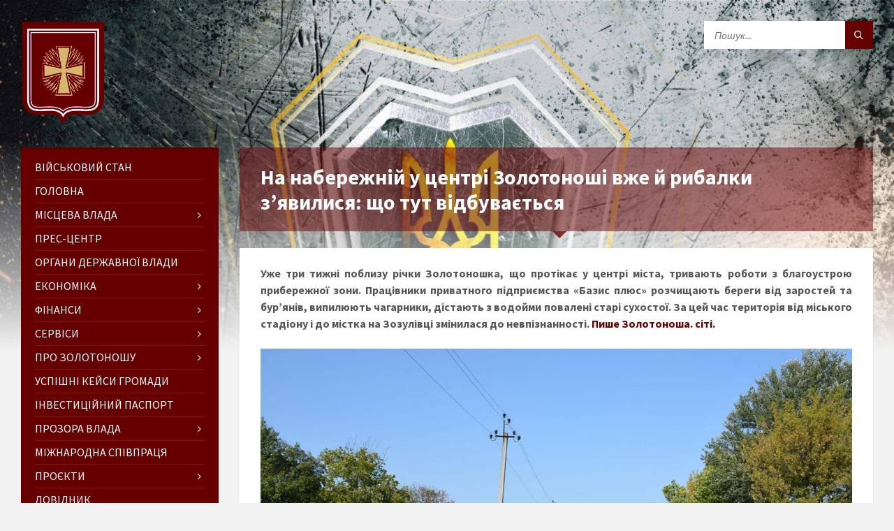

--- FILE ---
content_type: text/html; charset=UTF-8
request_url: https://zolo.gov.ua/na-naberezhnij-u-tsentri-zolotonoshi-vzhe-j-ry-balky-z-yavy-ly-sya-shho-tut-vidbuvayet-sya/
body_size: 20615
content:
<!DOCTYPE html>
<html lang="uk"
	itemscope 
	itemtype="http://schema.org/Article" 
	prefix="og: http://ogp.me/ns#" >
<head data-template-uri="https://zolo.gov.ua/wp-content/themes/townpress">
    <meta http-equiv="Content-Type" content="text/html; charset=UTF-8" />
    <meta name="viewport" content="width=device-width, initial-scale=1.0">
    <link rel="profile" href="http://gmpg.org/xfn/11" />
    <link rel="pingback" href="https://zolo.gov.ua/xmlrpc.php" />
	<link rel="shortcut icon" href="https://zolo.gov.ua/wp-content/uploads/2018/02/favicon.png">    <title>На набережній у центрі Золотоноші вже й рибалки з’явилися: що тут відбувається | Золотоноша &#8211; офіційний сайт громади</title>

<!-- All in One SEO Pack 2.4.4.1 by Michael Torbert of Semper Fi Web Design[-1,-1] -->
<meta name="keywords"  content="Без категорії" />

<link rel="canonical" href="https://zolo.gov.ua/na-naberezhnij-u-tsentri-zolotonoshi-vzhe-j-ry-balky-z-yavy-ly-sya-shho-tut-vidbuvayet-sya/" />
<meta property="og:title" content="На набережній у центрі Золотоноші вже й рибалки з&#039;явилися: що тут відбувається" />
<meta property="og:type" content="article" />
<meta property="og:url" content="https://zolo.gov.ua/na-naberezhnij-u-tsentri-zolotonoshi-vzhe-j-ry-balky-z-yavy-ly-sya-shho-tut-vidbuvayet-sya/" />
<meta property="og:image" content="https://zolo.gov.ua/wp-content/uploads/2020/10/o_1ejhkdtki1k0acj1l5t13vh29e57-1024x592.jpg" />
<meta property="og:site_name" content="Золотоноша - офіційний сайт міста" />
<meta property="og:description" content="Уже три тижні поблизу річки Золотоношка, що протікає у центрі міста, тривають роботи з благоустрою прибережної зони. Працівники приватного підприємства «Базис плюс» розчищають береги від заростей та бур&#039;янів, випилюють чагарники, дістають з водойми повалені старі сухостої. За цей час територія від міського стадіону і до містка на Зозулівці змінилася до невпізнанності. Пише Золотоноша. сіті. Кожен, хто звик скорочувати собі шлях з центру на «другу» Золотоношу через асфальтовану стежку на болоті, зупиняється з подивом. Не змогли байдуже пройти і ми, побачивши чисте плесо ще з містка на вулиці Шевченка. Якщо роботі техніці працювати на лівому березі зручно і безпроблемно, то на правому, з боку податкової інспекції, набагато складніше. Під&#039;їзду забудовники зовсім не передбачили. Машиніст екскаватора запевняє, що риби в річці достатньо. Вона витанцьовує навіть у залізному ковші. Тож, допоки одні просто споглядають картину благоустрою, дітвора уже заходилася рибалити. Продуктивно чи ні –" />
<meta property="article:published_time" content="2020-10-01T12:53:19Z" />
<meta property="article:modified_time" content="2020-10-01T12:53:19Z" />
<meta name="twitter:card" content="summary" />
<meta name="twitter:title" content="На набережній у центрі Золотоноші вже й рибалки з&#039;явилися: що тут відбувається" />
<meta name="twitter:description" content="Уже три тижні поблизу річки Золотоношка, що протікає у центрі міста, тривають роботи з благоустрою прибережної зони. Працівники приватного підприємства «Базис плюс» розчищають береги від заростей та бур&#039;янів, випилюють чагарники, дістають з водойми повалені старі сухостої. За цей час територія від міського стадіону і до містка на Зозулівці змінилася до невпізнанності. Пише Золотоноша. сіті. Кожен, хто звик скорочувати собі шлях з центру на «другу» Золотоношу через асфальтовану стежку на болоті, зупиняється з подивом. Не змогли байдуже пройти і ми, побачивши чисте плесо ще з містка на вулиці Шевченка. Якщо роботі техніці працювати на лівому березі зручно і безпроблемно, то на правому, з боку податкової інспекції, набагато складніше. Під&#039;їзду забудовники зовсім не передбачили. Машиніст екскаватора запевняє, що риби в річці достатньо. Вона витанцьовує навіть у залізному ковші. Тож, допоки одні просто споглядають картину благоустрою, дітвора уже заходилася рибалити. Продуктивно чи ні –" />
<meta name="twitter:image" content="https://zolo.gov.ua/wp-content/uploads/2020/10/o_1ejhkdtki1k0acj1l5t13vh29e57-1024x592.jpg" />
<meta itemprop="image" content="https://zolo.gov.ua/wp-content/uploads/2020/10/o_1ejhkdtki1k0acj1l5t13vh29e57-1024x592.jpg" />
<!-- /all in one seo pack -->
<link rel='dns-prefetch' href='//fonts.googleapis.com' />
<link rel='dns-prefetch' href='//s.w.org' />
<link rel="alternate" type="application/rss+xml" title="Золотоноша - офіційний сайт громади &raquo; стрічка" href="https://zolo.gov.ua/feed/" />
<link rel="alternate" type="application/rss+xml" title="Золотоноша - офіційний сайт громади &raquo; Канал коментарів" href="https://zolo.gov.ua/comments/feed/" />
<link rel="alternate" type="application/rss+xml" title="Золотоноша - офіційний сайт громади &raquo; На набережній у центрі Золотоноші вже й рибалки з’явилися: що тут відбувається Канал коментарів" href="https://zolo.gov.ua/na-naberezhnij-u-tsentri-zolotonoshi-vzhe-j-ry-balky-z-yavy-ly-sya-shho-tut-vidbuvayet-sya/feed/" />
		<script type="text/javascript">
			window._wpemojiSettings = {"baseUrl":"https:\/\/s.w.org\/images\/core\/emoji\/11\/72x72\/","ext":".png","svgUrl":"https:\/\/s.w.org\/images\/core\/emoji\/11\/svg\/","svgExt":".svg","source":{"concatemoji":"https:\/\/zolo.gov.ua\/wp-includes\/js\/wp-emoji-release.min.js?ver=4.9.26"}};
			!function(e,a,t){var n,r,o,i=a.createElement("canvas"),p=i.getContext&&i.getContext("2d");function s(e,t){var a=String.fromCharCode;p.clearRect(0,0,i.width,i.height),p.fillText(a.apply(this,e),0,0);e=i.toDataURL();return p.clearRect(0,0,i.width,i.height),p.fillText(a.apply(this,t),0,0),e===i.toDataURL()}function c(e){var t=a.createElement("script");t.src=e,t.defer=t.type="text/javascript",a.getElementsByTagName("head")[0].appendChild(t)}for(o=Array("flag","emoji"),t.supports={everything:!0,everythingExceptFlag:!0},r=0;r<o.length;r++)t.supports[o[r]]=function(e){if(!p||!p.fillText)return!1;switch(p.textBaseline="top",p.font="600 32px Arial",e){case"flag":return s([55356,56826,55356,56819],[55356,56826,8203,55356,56819])?!1:!s([55356,57332,56128,56423,56128,56418,56128,56421,56128,56430,56128,56423,56128,56447],[55356,57332,8203,56128,56423,8203,56128,56418,8203,56128,56421,8203,56128,56430,8203,56128,56423,8203,56128,56447]);case"emoji":return!s([55358,56760,9792,65039],[55358,56760,8203,9792,65039])}return!1}(o[r]),t.supports.everything=t.supports.everything&&t.supports[o[r]],"flag"!==o[r]&&(t.supports.everythingExceptFlag=t.supports.everythingExceptFlag&&t.supports[o[r]]);t.supports.everythingExceptFlag=t.supports.everythingExceptFlag&&!t.supports.flag,t.DOMReady=!1,t.readyCallback=function(){t.DOMReady=!0},t.supports.everything||(n=function(){t.readyCallback()},a.addEventListener?(a.addEventListener("DOMContentLoaded",n,!1),e.addEventListener("load",n,!1)):(e.attachEvent("onload",n),a.attachEvent("onreadystatechange",function(){"complete"===a.readyState&&t.readyCallback()})),(n=t.source||{}).concatemoji?c(n.concatemoji):n.wpemoji&&n.twemoji&&(c(n.twemoji),c(n.wpemoji)))}(window,document,window._wpemojiSettings);
		</script>
		<style type="text/css">
img.wp-smiley,
img.emoji {
	display: inline !important;
	border: none !important;
	box-shadow: none !important;
	height: 1em !important;
	width: 1em !important;
	margin: 0 .07em !important;
	vertical-align: -0.1em !important;
	background: none !important;
	padding: 0 !important;
}
</style>
<link rel='stylesheet' id='vi-style-css'  href='https://zolo.gov.ua/wp-content/plugins/for-the-visually-impaired/css/styles.css?ver=4.9.26' type='text/css' media='all' />
<style id='vi-style-inline-css' type='text/css'>

		.vi-on-img-button{
  background: url(https://zolo.gov.ua/wp-content/plugins/for-the-visually-impaired/img/icon_24.png) 100% 100% no-repeat;
  background-size: contain;
    display: inline-block;
    vertical-align: middle;
    height: 24px;
    width: 24px;
    text-decoration: none;
    outline: 0;
		}
#bt_widget-vi-on a {
	text-align: center;
	cursor: pointer;
	background: #ffffff;
	box-shadow: 0 -3px 0 rgba(0, 0, 0, 0.1) inset;
	border: 0 none;
	border-radius: 6px;
	overflow: hidden;
    font-size: 15px;
    padding: 13px 18px 16px;
	text-decoration: none;
	display: inline-block;
	font-family: arial;
    font-weight: 700;
	line-height: 100%;
	text-shadow: 1px 1px 0 rgba(0, 0, 0, 0.12);
	margin-top: -3px;
    color: #660000;
    border-radius: 10px;
    vertical-align:middle;

}


#bt_widget-vi-on a:hover {
	-o-box-shadow: 0 -1px 0 rgba(0, 0, 0, 0.14) inset;
	-moz-box-shadow: 0 -1px 0 rgba(0, 0, 0, 0.14) inset;
	-webkit-box-shadow: 0 -1px 0 rgba(0, 0, 0, 0.14) inset;
	box-shadow: 0 -1px 0 rgba(0, 0, 0, 0.14) inset;
	text-decoration: underline;	
}

#bt_widget-vi-on .vi_widget_img {
    vertical-align:middle;
}
#bt_widget-vi-on  {
	    position: relative;
    top: 0;
    left: 0;
    color: #000000;
    font-size: 18px;
    letter-spacing: 0;
    text-align: center;
}
.vi-close{
	vertical-align: middle;
	text-align: center;
	display: flex;
	justify-content: center;
	align-items: center;
	font-size: 16px;
	text-decoration: none;
	font-weight: bold;
	vertical-align: middle;
	word-break: break-all;
    word-wrap: break-word;

}
.bt_widget-vi{
	vertical-align: middle;
	text-align: center;
	
}
		
		
</style>
<link rel='stylesheet' id='dashicons-css'  href='https://zolo.gov.ua/wp-includes/css/dashicons.min.css?ver=4.9.26' type='text/css' media='all' />
<link rel='stylesheet' id='post-views-counter-frontend-css'  href='https://zolo.gov.ua/wp-content/plugins/post-views-counter/css/frontend.min.css?ver=1.4.7' type='text/css' media='all' />
<link rel='stylesheet' id='parent-style-css'  href='https://zolo.gov.ua/wp-content/themes/townpress/style.css?ver=4.9.26' type='text/css' media='all' />
<link rel='stylesheet' id='main-style-css'  href='https://zolo.gov.ua/wp-content/themes/townpress-child/style.css' type='text/css' media='all' />
<style id='main-style-inline-css' type='text/css'>
body { font-family: 'Source Sans Pro', Arial, sans-serif; font-size: 16px; font-weight: 400; }
 .header-branding.m-large-logo span { max-width: 150px; } .header-branding.m-small-logo span { max-width: 120px; } @media ( max-width: 991px ) { .header-branding.m-small-logo span, .header-branding.m-large-logo span { max-width: 120px; } }
</style>
<link rel='stylesheet' id='theme-skin-css'  href='https://zolo.gov.ua/wp-content/themes/townpress/library/css/skin/red.css' type='text/css' media='all' />
<link rel='stylesheet' id='redux-google-fonts-theme_options-css'  href='https://fonts.googleapis.com/css?family=Source+Sans+Pro%3A200%2C300%2C400%2C600%2C700%2C900%2C200italic%2C300italic%2C400italic%2C600italic%2C700italic%2C900italic&#038;ver=4.9.26' type='text/css' media='all' />
<link rel='stylesheet' id='fancybox-css'  href='https://zolo.gov.ua/wp-content/plugins/easy-fancybox/fancybox/jquery.fancybox-1.3.8.min.css?ver=1.5.8.2' type='text/css' media='screen' />
<script type='text/javascript' src='https://zolo.gov.ua/wp-includes/js/jquery/jquery.js?ver=1.12.4'></script>
<script type='text/javascript' src='https://zolo.gov.ua/wp-includes/js/jquery/jquery-migrate.min.js?ver=1.4.1'></script>
<script type='text/javascript' src='https://zolo.gov.ua/wp-content/plugins/for-the-visually-impaired/js/js.cookie.js?ver=2.1.0'></script>
<script type='text/javascript'>
/* <![CDATA[ */
var js_vi_script = {"txt_size":"14","sxema":"1","image":"2","font":"1","kerning":"0","line":"0","allbackgrnd":"1","reload_page":"0","auto_p_on":"0","scrool_panel":"1","btxt":"  \u041b\u044e\u0434\u044f\u043c \u0437 \u043f\u043e\u0440\u0443\u0448\u0435\u043d\u043d\u044f\u043c \u0437\u043e\u0440\u0443","btxt2":"  \u0421\u0442\u0430\u043d\u0434\u0430\u0440\u0442\u043d\u0430 \u0432\u0435\u0440\u0441\u0456\u044f","btxtcolor":"#660000","bcolor":"#ffffff","img_close2":"<img src=\"https:\/\/zolo.gov.ua\/wp-content\/plugins\/for-the-visually-impaired\/img\/icon_24x.png\" class=\"vi_widget_img\">","razmer_images":"1","fs_title1":"\u0414\u0440\u0456\u0431\u043d\u0438\u0439 \u0448\u0440\u0438\u0444\u0442","fs_title2":"\u0417\u043c\u0435\u043d\u0448\u0435\u043d\u0438\u0439 \u0448\u0440\u0438\u0444\u0442","fs_title3":"\u041d\u043e\u0440\u043c\u0430\u043b\u044c\u043d\u0438\u0439 \u0448\u0440\u0438\u0444\u0442","fs_title4":"\u0417\u0431\u0456\u043b\u044c\u0448\u0435\u043d\u0438\u0439 \u0448\u0440\u0438\u0444\u0442","fs_title5":"\u0412\u0435\u043b\u0438\u043a\u0438\u0439 \u0448\u0440\u0438\u0444\u0442","sxem_title":"\u041a","sxem_title1":"\u041a\u043e\u043b\u044c\u043e\u0440\u043e\u0432\u0430 \u0441\u0445\u0435\u043c\u0430: \u0427\u043e\u0440\u043d\u0438\u0439 \u043d\u0430 \u0431\u0456\u043b\u043e\u043c\u0443","sxem_title2":"\u041a\u043e\u043b\u044c\u043e\u0440\u043e\u0432\u0430 \u0441\u0445\u0435\u043c\u0430: \u0411\u0456\u043b\u0438\u0439 \u043d\u0430 \u0447\u043e\u0440\u043d\u043e\u043c\u0443","sxem_title3":"\u041a\u043e\u043b\u044c\u043e\u0440\u043e\u0432\u0430 \u0441\u0445\u0435\u043c\u0430: \u0422\u0435\u043c\u043d\u043e-\u0441\u0438\u043d\u0456\u0439 \u043d\u0430 \u0431\u043b\u0430\u043a\u0438\u0442\u043d\u043e\u043c\u0443","sxem_title4":"\u041a\u043e\u043b\u044c\u043e\u0440\u043e\u0432\u0430 \u0441\u0445\u0435\u043c\u0430: \u041a\u043e\u0440\u0438\u0447\u043d\u0435\u0432\u0438\u0439 \u043d\u0430 \u0431\u0435\u0436\u0435\u0432\u043e\u043c\u0443","sxem_title5":"\u041a\u043e\u043b\u044c\u043e\u0440\u043e\u0432\u0430 \u0441\u0445\u0435\u043c\u0430: \u0417\u0435\u043b\u0435\u043d\u0438\u0439 \u043d\u0430 \u0442\u0435\u043c\u043d\u043e-\u043a\u043e\u0440\u0438\u0447\u043d\u0435\u0432\u043e\u043c\u0443","img_title_on":"\u041f\u043e\u043a\u0430\u0437\u0430\u0442\u0438 \u0437\u043e\u0431\u0440\u0430\u0436\u0435\u043d\u043d\u044f","img_title_gs":"\u0427\u043e\u0440\u043d\u043e-\u0431\u0456\u043b\u0456 \u0437\u043e\u0431\u0440\u0430\u0436\u0435\u043d\u043d\u044f","img_title_off":"\u0421\u0445\u043e\u0432\u0430\u0442\u0438 \u0437\u043e\u0431\u0440\u0430\u0436\u0435\u043d\u043d\u044f","setting_title":"\u041d\u0430\u043b\u0430\u0448\u0442\u0443\u0432\u0430\u043d\u043d\u044f","close_title":"\u041f\u043e\u0432\u0435\u0440\u043d\u0443\u0442\u0438\u0441\u044c \u0434\u043e \u043d\u043e\u0440\u043c\u0430\u043b\u044c\u043d\u043e\u0433\u043e \u0440\u0435\u0436\u0438\u043c\u0443","settings_title":"\u041d\u0430\u043b\u0430\u0448\u0442\u0443\u0432\u0430\u043d\u043d\u044f \u0442\u0435\u043a\u0441\u0442\u0443","setfont_title":"\u041e\u0431\u0435\u0440\u0456\u0442\u044c \u0448\u0440\u0438\u0444\u0442","setsplet":"\u0406\u043d\u0442\u0435\u0440\u0432\u0430\u043b \u043c\u0456\u0436 \u0431\u0443\u043a\u0432\u0430\u043c\u0438","setspline":"\u041c\u0456\u0436\u0440\u044f\u0434\u043a\u043e\u0432\u0438\u0439 \u0456\u043d\u0442\u0435\u0440\u0432\u0430\u043b","standart":"\u0421\u0442\u0430\u043d\u0434\u0430\u0440\u0442\u043d\u0438\u0439","average":"\u0421\u0435\u0440\u0435\u0434\u043d\u0456\u0439","big":"\u0412\u0435\u043b\u0438\u043a\u0438\u0439","sel_sxem":"\u041a\u043e\u043b\u044c\u043e\u0440\u043e\u0432\u0430 \u0441\u0445\u0435\u043c\u0430","closepanel":"\u0417\u0430\u043a\u0440\u0438\u0442\u0438 \u043f\u0430\u043d\u0435\u043b\u044c","defsetpanel":"\u0421\u043a\u0438\u043d\u0443\u0442\u0438 \u0434\u043e \u0441\u0442\u0430\u043d\u0434\u0430\u0440\u0442\u043d\u0438\u0445 \u043d\u0430\u043b\u0430\u0448\u0442\u0443\u0432\u0430\u043d\u044c","noimgdescr":"","picture":"\u0417\u043e\u0431\u0440\u0430\u0436\u0435\u043d\u043d\u044f"};
/* ]]> */
</script>
<script type='text/javascript' src='https://zolo.gov.ua/wp-content/plugins/for-the-visually-impaired/js/js.for.the.visually.impaired.js?ver=0.53'></script>
<link rel='https://api.w.org/' href='https://zolo.gov.ua/wp-json/' />
<link rel="EditURI" type="application/rsd+xml" title="RSD" href="https://zolo.gov.ua/xmlrpc.php?rsd" />
<link rel="wlwmanifest" type="application/wlwmanifest+xml" href="https://zolo.gov.ua/wp-includes/wlwmanifest.xml" /> 
<link rel='prev' title='За кошти міського бюджету оздоровлюють категорійних дітей' href='https://zolo.gov.ua/za-koshty-mis-kogo-byudzhetu-ozdorovlyuyut-kategorijny-h-ditej/' />
<link rel='next' title='Золотоніська ТВК інформує: про затвердження результатів жеребкування' href='https://zolo.gov.ua/zolotonis-ka-tvk-informuye-pro-zatverdzhennya-rezul-tativ-zherebkuvannya/' />
<meta name="generator" content="WordPress 4.9.26" />
<link rel='shortlink' href='https://zolo.gov.ua/?p=31184' />
<link rel="alternate" type="application/json+oembed" href="https://zolo.gov.ua/wp-json/oembed/1.0/embed?url=https%3A%2F%2Fzolo.gov.ua%2Fna-naberezhnij-u-tsentri-zolotonoshi-vzhe-j-ry-balky-z-yavy-ly-sya-shho-tut-vidbuvayet-sya%2F" />
<link rel="alternate" type="text/xml+oembed" href="https://zolo.gov.ua/wp-json/oembed/1.0/embed?url=https%3A%2F%2Fzolo.gov.ua%2Fna-naberezhnij-u-tsentri-zolotonoshi-vzhe-j-ry-balky-z-yavy-ly-sya-shho-tut-vidbuvayet-sya%2F&#038;format=xml" />
<meta name="generator" content="Powered by Visual Composer - drag and drop page builder for WordPress."/>
<!--[if lte IE 9]><link rel="stylesheet" type="text/css" href="https://zolo.gov.ua/wp-content/plugins/js_composer/assets/css/vc_lte_ie9.min.css" media="screen"><![endif]--><!--[if IE  8]><link rel="stylesheet" type="text/css" href="https://zolo.gov.ua/wp-content/plugins/js_composer/assets/css/vc-ie8.min.css" media="screen"><![endif]--><!--[if lte IE 9]><link rel="stylesheet" type="text/css" href="https://zolo.gov.ua/wp-content/themes/townpress/library/css/oldie.css"><![endif]--><!--[if lt IE 9]><script src="https://zolo.gov.ua/wp-content/themes/townpress/library/js/html5.min.js"></script><![endif]--><!--[if lt IE 9]><script src="https://zolo.gov.ua/wp-content/themes/townpress/library/js/respond.min.js"></script><![endif]-->
<!-- Easy FancyBox 1.5.8.2 using FancyBox 1.3.8 - RavanH (http://status301.net/wordpress-plugins/easy-fancybox/) -->
<script type="text/javascript">
/* <![CDATA[ */
var fb_timeout = null;
var fb_opts = { 'overlayShow' : true, 'hideOnOverlayClick' : true, 'showCloseButton' : true, 'margin' : 20, 'centerOnScroll' : true, 'enableEscapeButton' : true, 'autoScale' : true };
var easy_fancybox_handler = function(){
	/* IMG */
	var fb_IMG_select = 'a[href*=".jpg"]:not(.nolightbox,li.nolightbox>a), area[href*=".jpg"]:not(.nolightbox), a[href*=".jpeg"]:not(.nolightbox,li.nolightbox>a), area[href*=".jpeg"]:not(.nolightbox), a[href*=".png"]:not(.nolightbox,li.nolightbox>a), area[href*=".png"]:not(.nolightbox)';
	jQuery(fb_IMG_select).addClass('fancybox image');
	var fb_IMG_sections = jQuery('div.gallery ');
	fb_IMG_sections.each(function() { jQuery(this).find(fb_IMG_select).attr('rel', 'gallery-' + fb_IMG_sections.index(this)); });
	jQuery('a.fancybox, area.fancybox, li.fancybox a').fancybox( jQuery.extend({}, fb_opts, { 'transitionIn' : 'elastic', 'easingIn' : 'easeOutBack', 'transitionOut' : 'elastic', 'easingOut' : 'easeInBack', 'opacity' : false, 'hideOnContentClick' : false, 'titleShow' : true, 'titlePosition' : 'over', 'titleFromAlt' : true, 'showNavArrows' : true, 'enableKeyboardNav' : true, 'cyclic' : false }) );
}
var easy_fancybox_auto = function(){
	/* Auto-click */
	setTimeout(function(){jQuery('#fancybox-auto').trigger('click')},1000);
}
/* ]]> */
</script>
<script charset="UTF-8" src="//cdn.sendpulse.com/9dae6d62c816560a842268bde2cd317d/js/push/0865026653a4b33eca5b2bb82bf6fcdf_0.js" async></script><noscript><style type="text/css"> .wpb_animate_when_almost_visible { opacity: 1; }</style></noscript><!-- Global site tag (gtag.js) - Google Analytics -->
<script async src="https://www.googletagmanager.com/gtag/js?id=UA-111626927-2"></script>
<script>
  window.dataLayer = window.dataLayer || [];
  function gtag(){dataLayer.push(arguments);}
  gtag('js', new Date());

  gtag('config', 'UA-111626927-2');
</script>
	<script charset="UTF-8" src="//web.webpushs.com/js/push/0865026653a4b33eca5b2bb82bf6fcdf_0.js" async></script>
</head>



<body class="post-template-default single single-post postid-31184 single-format-standard  m-has-header-bg wpb-js-composer js-comp-ver-4.12.1 vc_responsive">

	
	<!-- HEADER : begin -->
	<header id="header" class="m-has-header-tools m-has-search">
		<div class="header-inner">

			<!-- HEADER CONTENT : begin -->
			<div class="header-content">
				<div class="c-container">
					<div class="header-content-inner">

												<!-- HEADER BRANDING : begin -->

																															<div class="header-branding m-small-logo">

							<a href="https://zolo.gov.ua"><span><img src="https://zolo.gov.ua/wp-content/uploads/2025/09/Zolotonosha-Zolotoniska-terytorialna-hromada.png"
														alt="Золотоноша &#8211; офіційний сайт громади"></span></a>

						</div>
						<!-- HEADER BRANDING : end -->
						
						<!-- HEADER TOGGLE HOLDER : begin -->
						<div class="header-toggle-holder">

							<!-- HEADER TOGGLE : begin -->
							<button class="header-toggle" type="button">
								<i class="ico-open tp tp-menu"></i>
								<i class="ico-close tp tp-cross"></i>
								<span>Меню</span>
							</button>
							<!-- HEADER TOGGLE : end -->

							
						</div>
						<!-- HEADER TOGGLE HOLDER : end -->

												<!-- HEADER MENU : begin -->
						<div class="header-menu">
							
	<!-- MAIN MENU : begin -->
	<nav class="main-menu">

		<ul id="menu-main-menu" class="menu-items clearfix"><li id="menu-item-44821" class="menu-item menu-item-type-taxonomy menu-item-object-category menu-item-44821"><a href="https://zolo.gov.ua/category/war-in-ukraine/">Військовий стан</a></li>
<li id="menu-item-215" class="menu-item menu-item-type-custom menu-item-object-custom menu-item-home menu-item-215"><a href="http://zolo.gov.ua">ГОЛОВНА</a></li>
<li id="menu-item-216" class="menu-item menu-item-type-custom menu-item-object-custom menu-item-has-children menu-item-216"><a href="#">Місцева влада</a>
<ul class="sub-menu">
	<li id="menu-item-439" class="menu-item menu-item-type-post_type menu-item-object-page menu-item-439"><a href="https://zolo.gov.ua/deputies/">Керівництво громади</a></li>
	<li id="menu-item-32221" class="menu-item menu-item-type-post_type menu-item-object-page menu-item-32221"><a href="https://zolo.gov.ua/starosty-sil/">Старости сіл</a></li>
	<li id="menu-item-234" class="menu-item menu-item-type-custom menu-item-object-custom menu-item-has-children menu-item-234"><a href="http://zolo.gov.ua/deputy-town-council/">Міська рада</a>
	<ul class="sub-menu">
		<li id="menu-item-444" class="menu-item menu-item-type-post_type menu-item-object-page menu-item-444"><a href="https://zolo.gov.ua/city-council-secretary/">Секретар</a></li>
		<li id="menu-item-457" class="menu-item menu-item-type-post_type menu-item-object-page menu-item-457"><a href="https://zolo.gov.ua/deputy-town-council/">Депутати</a></li>
		<li id="menu-item-66793" class="menu-item menu-item-type-custom menu-item-object-custom menu-item-has-children menu-item-66793"><a href="https://zolo.gov.ua/standing-committees/">Постійні комісії</a>
		<ul class="sub-menu">
			<li id="menu-item-66765" class="menu-item menu-item-type-post_type menu-item-object-page menu-item-66765"><a href="https://zolo.gov.ua/standing-committees/">Склад</a></li>
			<li id="menu-item-66768" class="menu-item menu-item-type-post_type menu-item-object-page menu-item-66768"><a href="https://zolo.gov.ua/poryadki-denni-postiynykh-komisiy/">Порядки денні</a></li>
			<li id="menu-item-66763" class="menu-item menu-item-type-post_type menu-item-object-page menu-item-has-children menu-item-66763"><a href="https://zolo.gov.ua/protokoli-postini-komisii/">Протоколи</a>
			<ul class="sub-menu">
				<li id="menu-item-68039" class="menu-item menu-item-type-post_type menu-item-object-page menu-item-68039"><a href="https://zolo.gov.ua/z-pytan-rehlamentu-pravovoi-polityky-deputatskoi-etyky-ta-rozvytku-terytorialnoi-hromady/">Протоколи комісії з питань регламенту, правової політики, депутатської етики та розвитку територіальної громади</a></li>
				<li id="menu-item-68049" class="menu-item menu-item-type-post_type menu-item-object-page menu-item-68049"><a href="https://zolo.gov.ua/z-pytan-finansiv-tsin-pobutovoho-ta-torhivelnoho-obsluhovuvannia-hospodarskoi-diialnosti/">Протоколи комісії з питань фінансів, цін, побутового та торгівельного обслуговування, господарської діяльності</a></li>
				<li id="menu-item-68053" class="menu-item menu-item-type-post_type menu-item-object-page menu-item-68053"><a href="https://zolo.gov.ua/z-pytan-budivnytstva-zemleustroiu-zhytlovo-komunalnoho-hospodarstva-blahoustroiu-ta-navkolyshnoho-seredovyshcha/">Протоколи комісії з питань будівництва, землеустрою, житлово-комунального господарства, благоустрою та навколишнього середовища</a></li>
				<li id="menu-item-68059" class="menu-item menu-item-type-post_type menu-item-object-page menu-item-68059"><a href="https://zolo.gov.ua/z-humanitarnykh-pytan/">Протоколи комісії з гуманітарних питань</a></li>
				<li id="menu-item-68060" class="menu-item menu-item-type-post_type menu-item-object-page menu-item-68060"><a href="https://zolo.gov.ua/z-pytan-rozvytku-pidpryiemnytstva-promyslovosti-transportu-ta-zv-iazku/">Протоколи комісії з питань розвитку підприємництва, промисловості, транспорту та зв’язку</a></li>
			</ul>
</li>
			<li id="menu-item-66746" class="menu-item menu-item-type-post_type menu-item-object-page menu-item-66746"><a href="https://zolo.gov.ua/video-zasidan-postiynykh-komisiy/">Відео засідань</a></li>
		</ul>
</li>
		<li id="menu-item-238" class="menu-item menu-item-type-custom menu-item-object-custom menu-item-has-children menu-item-238"><a href="https://zolo.gov.ua/rishennia-miskoi-rady-u-2026-rotsi">Оприлюднення рішень</a>
		<ul class="sub-menu">
			<li id="menu-item-81356" class="menu-item menu-item-type-post_type menu-item-object-page menu-item-81356"><a href="https://zolo.gov.ua/rishennia-miskoi-rady-u-2026-rotsi/">2026</a></li>
			<li id="menu-item-69717" class="menu-item menu-item-type-post_type menu-item-object-page menu-item-69717"><a href="https://zolo.gov.ua/rishennia-miskoi-rady-u-2025-rotsi/">2025</a></li>
			<li id="menu-item-60830" class="menu-item menu-item-type-post_type menu-item-object-page menu-item-60830"><a href="https://zolo.gov.ua/rishennia-miskoi-rady-u-2024-rotsi/">2024</a></li>
			<li id="menu-item-51180" class="menu-item menu-item-type-post_type menu-item-object-page menu-item-51180"><a href="https://zolo.gov.ua/rishennya-mis-koyi-rady-u-2023-rotsi/">2023</a></li>
			<li id="menu-item-44139" class="menu-item menu-item-type-post_type menu-item-object-page menu-item-44139"><a href="https://zolo.gov.ua/rishennya-mis-koyi-rady-u-2022-rotsi/">2022</a></li>
			<li id="menu-item-33935" class="menu-item menu-item-type-post_type menu-item-object-page menu-item-33935"><a href="https://zolo.gov.ua/rishennya-mis-koyi-rady-u-2021-rotsi/">2021</a></li>
			<li id="menu-item-26092" class="menu-item menu-item-type-post_type menu-item-object-page menu-item-26092"><a href="https://zolo.gov.ua/rishennya-mis-koyi-rady-rady-u-2020-rotsi/">2020</a></li>
			<li id="menu-item-20917" class="menu-item menu-item-type-post_type menu-item-object-page menu-item-20917"><a href="https://zolo.gov.ua/rishennya-mis-koyi-rady-rady-u-2019-rotsi/">2019</a></li>
			<li id="menu-item-4998" class="menu-item menu-item-type-custom menu-item-object-custom menu-item-4998"><a href="http://zolo.gov.ua/rishennya-mis-koyi-rady-rady-u-2018-rotsi/">2018</a></li>
			<li id="menu-item-938" class="menu-item menu-item-type-custom menu-item-object-custom menu-item-938"><a href="http://zolo.gov.ua/rishennya-mis-koyi-rady-rady-u-2017-rotsi/">2017</a></li>
		</ul>
</li>
		<li id="menu-item-81368" class="menu-item menu-item-type-custom menu-item-object-custom menu-item-has-children menu-item-81368"><a href="https://zolo.gov.ua/protokoly-zasidan-sesii-zolotoniskoi-miskoi-rady-u-2025-rotsi/">Протоколи засідань сесії</a>
		<ul class="sub-menu">
			<li id="menu-item-80741" class="menu-item menu-item-type-post_type menu-item-object-page menu-item-80741"><a href="https://zolo.gov.ua/protokoly-zasidan-sesii-zolotoniskoi-miskoi-rady-u-2025-rotsi/">2025</a></li>
		</ul>
</li>
		<li id="menu-item-81007" class="menu-item menu-item-type-post_type menu-item-object-page menu-item-has-children menu-item-81007"><a href="https://zolo.gov.ua/rozporiadzhennia-miskoho-holovy-2026/">Розпорядження міського голови</a>
		<ul class="sub-menu">
			<li id="menu-item-81006" class="menu-item menu-item-type-post_type menu-item-object-page menu-item-81006"><a href="https://zolo.gov.ua/rozporiadzhennia-miskoho-holovy-2026/">2026</a></li>
			<li id="menu-item-69377" class="menu-item menu-item-type-post_type menu-item-object-page menu-item-69377"><a href="https://zolo.gov.ua/2025-2/">2025</a></li>
			<li id="menu-item-60693" class="menu-item menu-item-type-post_type menu-item-object-page menu-item-60693"><a href="https://zolo.gov.ua/rozporiadzhennia-miskoho-holovy-2024/">2024</a></li>
			<li id="menu-item-50747" class="menu-item menu-item-type-post_type menu-item-object-page menu-item-50747"><a href="https://zolo.gov.ua/rozporiadzhennia-miskoho-holovy-2023/">2023</a></li>
			<li id="menu-item-43836" class="menu-item menu-item-type-post_type menu-item-object-page menu-item-43836"><a href="https://zolo.gov.ua/rozporyadzhennya-mis-kogo-golovy-2022/">2022</a></li>
			<li id="menu-item-33542" class="menu-item menu-item-type-post_type menu-item-object-page menu-item-33542"><a href="https://zolo.gov.ua/rozporyadzhennya-mis-kogo-golovy-2021/">2021</a></li>
			<li id="menu-item-25724" class="menu-item menu-item-type-post_type menu-item-object-page menu-item-25724"><a href="https://zolo.gov.ua/rozporyadzhennya-mis-kogo-golovy-2020/">2020</a></li>
			<li id="menu-item-17954" class="menu-item menu-item-type-post_type menu-item-object-page menu-item-17954"><a href="https://zolo.gov.ua/rozporyadzhennya-mis-kogo-golovy-2019/">2019</a></li>
			<li id="menu-item-6162" class="menu-item menu-item-type-post_type menu-item-object-page menu-item-6162"><a href="https://zolo.gov.ua/rozporyadzhennya-mis-kogo-golovy-2018/">2018</a></li>
			<li id="menu-item-751" class="menu-item menu-item-type-post_type menu-item-object-page menu-item-751"><a href="https://zolo.gov.ua/mayor-resolutions/">2017</a></li>
		</ul>
</li>
		<li id="menu-item-51185" class="menu-item menu-item-type-custom menu-item-object-custom menu-item-has-children menu-item-51185"><a href="https://zolo.gov.ua/poimenne-holosuvannia-u-2026-rotsi/">Поіменне голосування</a>
		<ul class="sub-menu">
			<li id="menu-item-76353" class="menu-item menu-item-type-custom menu-item-object-custom menu-item-76353"><a href="https://golos.zolo.gov.ua/">Система електронного голосування “ГОЛОС”</a></li>
			<li id="menu-item-81324" class="menu-item menu-item-type-post_type menu-item-object-page menu-item-81324"><a href="https://zolo.gov.ua/poimenne-holosuvannia-u-2026-rotsi/">2026</a></li>
			<li id="menu-item-69738" class="menu-item menu-item-type-post_type menu-item-object-page menu-item-69738"><a href="https://zolo.gov.ua/poimenne-holosuvannia-u-2025-rotsi/">2025</a></li>
			<li id="menu-item-61655" class="menu-item menu-item-type-post_type menu-item-object-page menu-item-61655"><a href="https://zolo.gov.ua/poimenne-holosuvannia-u-2024-rotsi/">2024</a></li>
			<li id="menu-item-53645" class="menu-item menu-item-type-post_type menu-item-object-page menu-item-53645"><a href="https://zolo.gov.ua/poimenne-golosuvannya-u-2023-rotsi/">2023</a></li>
			<li id="menu-item-44113" class="menu-item menu-item-type-post_type menu-item-object-page menu-item-44113"><a href="https://zolo.gov.ua/poimenne-golosuvannya-u-2022-rotsi/">2022</a></li>
			<li id="menu-item-33927" class="menu-item menu-item-type-post_type menu-item-object-page menu-item-33927"><a href="https://zolo.gov.ua/poimenne-golosuvannya-u-2021-rotsi/">2021</a></li>
			<li id="menu-item-26064" class="menu-item menu-item-type-post_type menu-item-object-page menu-item-26064"><a href="https://zolo.gov.ua/poimenne-golosuvannya-deputativ-mis-koyi-rady-rady-u-2020-rotsi/">2020</a></li>
			<li id="menu-item-18168" class="menu-item menu-item-type-post_type menu-item-object-page menu-item-18168"><a href="https://zolo.gov.ua/poimenne-golosuvannya-deputativ-mis-koyi-rady-rady-u-2019-rotsi/">2019</a></li>
			<li id="menu-item-7287" class="menu-item menu-item-type-post_type menu-item-object-page menu-item-7287"><a href="https://zolo.gov.ua/poimenne-golosuvannya-deputativ-mis-koyi-rady-rady-u-2018-rotsi/">2018</a></li>
			<li id="menu-item-3209" class="menu-item menu-item-type-custom menu-item-object-custom menu-item-3209"><a href="http://zolo.gov.ua/poimenne-golosuvannya-deputativ-mis-koyi-rady-rady-u-2017-rotsi/">2017</a></li>
		</ul>
</li>
		<li id="menu-item-482" class="menu-item menu-item-type-post_type menu-item-object-page menu-item-482"><a href="https://zolo.gov.ua/deputy-assistants/">Помічники-консультанти депутатів</a></li>
	</ul>
</li>
	<li id="menu-item-242" class="menu-item menu-item-type-custom menu-item-object-custom menu-item-has-children menu-item-242"><a href="http://zolo.gov.ua/sklad-vy-konavchogo-komitetu-zolotonis-koyi-mis-koyi-rady/">Виконавчий комітет</a>
	<ul class="sub-menu">
		<li id="menu-item-847" class="menu-item menu-item-type-post_type menu-item-object-page menu-item-847"><a href="https://zolo.gov.ua/sklad-vy-konavchogo-komitetu-zolotonis-koyi-mis-koyi-rady/">Склад</a></li>
		<li id="menu-item-81053" class="menu-item menu-item-type-post_type menu-item-object-page menu-item-has-children menu-item-81053"><a href="https://zolo.gov.ua/rishennia-vykonavchoho-komitetu-v-2026-rotsi/">Оприлюднення рішень</a>
		<ul class="sub-menu">
			<li id="menu-item-81052" class="menu-item menu-item-type-post_type menu-item-object-page menu-item-81052"><a href="https://zolo.gov.ua/rishennia-vykonavchoho-komitetu-v-2026-rotsi/">2026</a></li>
			<li id="menu-item-69379" class="menu-item menu-item-type-post_type menu-item-object-page menu-item-69379"><a href="https://zolo.gov.ua/rishennia-vykonavchoho-komitetu-v-2025-rotsi/">2025</a></li>
			<li id="menu-item-60699" class="menu-item menu-item-type-post_type menu-item-object-page menu-item-60699"><a href="https://zolo.gov.ua/rishennia-vykonavchoho-komitetu-v-2024-rotsi/">2024</a></li>
			<li id="menu-item-50539" class="menu-item menu-item-type-post_type menu-item-object-page menu-item-50539"><a href="https://zolo.gov.ua/rishennya-vy-konavchogo-komitetu-v-2023-rotsi/">2023</a></li>
			<li id="menu-item-43860" class="menu-item menu-item-type-post_type menu-item-object-page menu-item-43860"><a href="https://zolo.gov.ua/rishennya-vy-konavchogo-komitetu-v-2022-rotsi/">2022</a></li>
			<li id="menu-item-33463" class="menu-item menu-item-type-post_type menu-item-object-page menu-item-33463"><a href="https://zolo.gov.ua/rishennya-vy-konavchogo-komitetu-v-2021-rotsi/">2021</a></li>
			<li id="menu-item-25737" class="menu-item menu-item-type-post_type menu-item-object-page menu-item-25737"><a href="https://zolo.gov.ua/rishennya-vy-konavchogo-komitetu-v-2020-rotsi/">2020</a></li>
			<li id="menu-item-17767" class="menu-item menu-item-type-post_type menu-item-object-page menu-item-17767"><a href="https://zolo.gov.ua/mvk-2019/">2019</a></li>
			<li id="menu-item-5699" class="menu-item menu-item-type-post_type menu-item-object-page menu-item-5699"><a href="https://zolo.gov.ua/rishennya-vy-konavchogo-komitetu-v-2018-rotsi/">2018</a></li>
			<li id="menu-item-1410" class="menu-item menu-item-type-custom menu-item-object-custom menu-item-1410"><a href="http://zolo.gov.ua/rishennya-vy-konavchogo-komitetu-v-2017-rotsi/">2017</a></li>
		</ul>
</li>
		<li id="menu-item-81372" class="menu-item menu-item-type-custom menu-item-object-custom menu-item-has-children menu-item-81372"><a href="https://zolo.gov.ua/protokoly-zasidan-vykonavchoho-komitetu-zolotoniskoi-miskoi-rady-u-2025-rotsi/">Протоколи засідань міськвиконкому</a>
		<ul class="sub-menu">
			<li id="menu-item-81197" class="menu-item menu-item-type-post_type menu-item-object-page menu-item-81197"><a href="https://zolo.gov.ua/protokoly-zasidan-vykonavchoho-komitetu-zolotoniskoi-miskoi-rady-u-2025-rotsi/">2025</a></li>
		</ul>
</li>
	</ul>
</li>
	<li id="menu-item-4704" class="menu-item menu-item-type-post_type menu-item-object-page menu-item-4704"><a href="https://zolo.gov.ua/strukturni-pidrozdily-vy-konavchogo-komitetu/">Структурні підрозділи виконкому</a></li>
	<li id="menu-item-77999" class="menu-item menu-item-type-custom menu-item-object-custom menu-item-77999"><a href="https://zolo.gov.ua/municipal-enterprise/">Комунальні підприємства</a></li>
	<li id="menu-item-673" class="menu-item menu-item-type-post_type menu-item-object-page menu-item-673"><a href="https://zolo.gov.ua/city-block-committees/">Органи самоорганізації населення</a></li>
	<li id="menu-item-1705" class="menu-item menu-item-type-post_type menu-item-object-page menu-item-1705"><a href="https://zolo.gov.ua/diyalnist/">Діяльність влади</a></li>
	<li id="menu-item-271" class="menu-item menu-item-type-custom menu-item-object-custom menu-item-271"><a href="#">Вакансії</a></li>
</ul>
</li>
<li id="menu-item-214" class="menu-item menu-item-type-custom menu-item-object-custom menu-item-214"><a href="http://zolo.gov.ua/news/">Прес-центр</a></li>
<li id="menu-item-4709" class="menu-item menu-item-type-post_type menu-item-object-page menu-item-4709"><a href="https://zolo.gov.ua/organy-derzhavnoi-vlady/">Органи державної влади</a></li>
<li id="menu-item-285" class="menu-item menu-item-type-custom menu-item-object-custom menu-item-has-children menu-item-285"><a href="#">Економіка</a>
<ul class="sub-menu">
	<li id="menu-item-41808" class="menu-item menu-item-type-post_type menu-item-object-page menu-item-41808"><a href="https://zolo.gov.ua/strategiya-rozvy-tku-na-2022-2027-roky/">Стратегія розвитку на 2022-2027 роки</a></li>
	<li id="menu-item-15169" class="menu-item menu-item-type-post_type menu-item-object-page menu-item-15169"><a href="https://zolo.gov.ua/plan-mistsevogo-ekonomichnogo-rozvy-tku-2/">План місцевого економічного розвитку</a></li>
	<li id="menu-item-33831" class="menu-item menu-item-type-custom menu-item-object-custom menu-item-has-children menu-item-33831"><a href="https://zolo.gov.ua/wp-content/uploads/2025/03/SERsesiia-2025.pdf">Програма соціально-економічного розвитку</a>
	<ul class="sub-menu">
		<li id="menu-item-68808" class="menu-item menu-item-type-custom menu-item-object-custom menu-item-68808"><a href="https://zolo.gov.ua/wp-content/uploads/2025/03/SERsesiia-2025.pdf">2025</a></li>
		<li id="menu-item-68807" class="menu-item menu-item-type-custom menu-item-object-custom menu-item-68807"><a href="https://zolo.gov.ua/wp-content/uploads/2023/12/38_14.pdf">2024</a></li>
	</ul>
</li>
	<li id="menu-item-76985" class="menu-item menu-item-type-post_type menu-item-object-page menu-item-76985"><a href="https://zolo.gov.ua/publichni-investytsii/">Публічні інвестиції</a></li>
	<li id="menu-item-287" class="menu-item menu-item-type-custom menu-item-object-custom menu-item-287"><a href="http://zolo.gov.ua/promy-slovist/">Промисловість</a></li>
	<li id="menu-item-71754" class="menu-item menu-item-type-post_type menu-item-object-page menu-item-71754"><a href="https://zolo.gov.ua/silske-hospodarstvo/">Сільське господарство</a></li>
	<li id="menu-item-290" class="menu-item menu-item-type-custom menu-item-object-custom menu-item-has-children menu-item-290"><a href="#">Підприємництво</a>
	<ul class="sub-menu">
		<li id="menu-item-33755" class="menu-item menu-item-type-custom menu-item-object-custom menu-item-33755"><a href="https://zolo.gov.ua/wp-content/uploads/2026/01/69_5.pdf">Програма розвитку</a></li>
		<li id="menu-item-1956" class="menu-item menu-item-type-post_type menu-item-object-page menu-item-1956"><a href="https://zolo.gov.ua/biznes-informatsiya/">Бізнес-інформація</a></li>
	</ul>
</li>
	<li id="menu-item-293" class="menu-item menu-item-type-custom menu-item-object-custom menu-item-has-children menu-item-293"><a href="#">Пропозиції інвестору</a>
	<ul class="sub-menu">
		<li id="menu-item-73239" class="menu-item menu-item-type-post_type menu-item-object-page menu-item-73239"><a href="https://zolo.gov.ua/investytsiynyy-pasport-zolotoniskoi-terytorialnoi-hromady-2025-rik/">Інвестиційний паспорт громади</a></li>
		<li id="menu-item-2024" class="menu-item menu-item-type-post_type menu-item-object-page menu-item-2024"><a href="https://zolo.gov.ua/industrial-ny-j-park/">Індустріальний парк</a></li>
		<li id="menu-item-8447" class="menu-item menu-item-type-custom menu-item-object-custom menu-item-8447"><a href="https://www.google.com/maps/d/u/0/viewer?mid=1th8XxUipWogBjatqrnkeHMoTWrk&#038;ll=49.67217051096028%2C32.040307700000085&#038;z=14">Інвестиційна карта</a></li>
	</ul>
</li>
	<li id="menu-item-1867" class="menu-item menu-item-type-custom menu-item-object-custom menu-item-has-children menu-item-1867"><a href="#">Регуляторна політика</a>
	<ul class="sub-menu">
		<li id="menu-item-16549" class="menu-item menu-item-type-post_type menu-item-object-page menu-item-16549"><a href="https://zolo.gov.ua/vidstezhennya-rezul-taty-vnosti-regulyatorny-h-aktiv/">Нормативно-правова база</a></li>
		<li id="menu-item-2039" class="menu-item menu-item-type-post_type menu-item-object-page menu-item-2039"><a href="https://zolo.gov.ua/planuvannya-regulyatornoyi-diyal-nosti/">Планування діяльності</a></li>
		<li id="menu-item-2073" class="menu-item menu-item-type-post_type menu-item-object-page menu-item-2073"><a href="https://zolo.gov.ua/opry-lyudnennya-proektiv-regulyatorny-h-aktiv/">Оприлюднення проектів регуляторних актів та аналізу регуляторного впливу</a></li>
		<li id="menu-item-1868" class="menu-item menu-item-type-post_type menu-item-object-page menu-item-1868"><a href="https://zolo.gov.ua/reyestr-diyuchy-h-regulyatorny-h-aktiv/">Діючі регуляторні акти станом на 01.01.2026 року</a></li>
		<li id="menu-item-2051" class="menu-item menu-item-type-post_type menu-item-object-page menu-item-2051"><a href="https://zolo.gov.ua/vidstezhennya-regulyatorny-h-aktiv/">Відстеження результативності</a></li>
		<li id="menu-item-16601" class="menu-item menu-item-type-post_type menu-item-object-page menu-item-16601"><a href="https://zolo.gov.ua/informatsiya-pro-zdijsnennya-vidstezhennya-regulyatorny-h-aktiv/">Інформація про здійснення</a></li>
		<li id="menu-item-16543" class="menu-item menu-item-type-post_type menu-item-object-page menu-item-16543"><a href="https://zolo.gov.ua/kontaktni-osoby-z-py-tan-regulyatornoyi-polity-ky/">Відповідальні особи</a></li>
	</ul>
</li>
	<li id="menu-item-298" class="menu-item menu-item-type-custom menu-item-object-custom menu-item-298"><a href="https://prozorro.gov.ua/">Електронні закупівлі</a></li>
	<li id="menu-item-301" class="menu-item menu-item-type-custom menu-item-object-custom menu-item-has-children menu-item-301"><a href="#">Розвиток туристичної галузі</a>
	<ul class="sub-menu">
		<li id="menu-item-18997" class="menu-item menu-item-type-post_type menu-item-object-page menu-item-18997"><a href="https://zolo.gov.ua/prozhyvannya-ta-vidpochynok/">Проживання та відпочинок</a></li>
		<li id="menu-item-2194" class="menu-item menu-item-type-post_type menu-item-object-page menu-item-2194"><a href="https://zolo.gov.ua/istory-chni-pam-yatky-zolotonoshi/">Перелік об&#8217;єктів</a></li>
		<li id="menu-item-2077" class="menu-item menu-item-type-post_type menu-item-object-page menu-item-2077"><a href="https://zolo.gov.ua/plan-zahodiv-na-rik/">План заходів на рік</a></li>
		<li id="menu-item-21456" class="menu-item menu-item-type-post_type menu-item-object-page menu-item-21456"><a href="https://zolo.gov.ua/perelik-podatkovy-h-agentiv-z-tury-zmu/">Перелік податкових агентів з туризму</a></li>
	</ul>
</li>
	<li id="menu-item-6197" class="menu-item menu-item-type-taxonomy menu-item-object-category menu-item-6197"><a href="https://zolo.gov.ua/category/economics/">Новини</a></li>
	<li id="menu-item-19760" class="menu-item menu-item-type-post_type menu-item-object-page menu-item-19760"><a href="https://zolo.gov.ua/ekonomika-gromady-v-tsyfrah/">Економіка громади в цифрах</a></li>
</ul>
</li>
<li id="menu-item-305" class="menu-item menu-item-type-custom menu-item-object-custom menu-item-has-children menu-item-305"><a href="#">Фінанси</a>
<ul class="sub-menu">
	<li id="menu-item-306" class="menu-item menu-item-type-custom menu-item-object-custom menu-item-has-children menu-item-306"><a href="#">Бюджет</a>
	<ul class="sub-menu">
		<li id="menu-item-80369" class="menu-item menu-item-type-custom menu-item-object-custom menu-item-has-children menu-item-80369"><a href="#">2026</a>
		<ul class="sub-menu">
			<li id="menu-item-80371" class="menu-item menu-item-type-custom menu-item-object-custom menu-item-80371"><a href="https://zolo.gov.ua/wp-content/uploads/2026/01/Proiekt-rishennia-pro-biudzhet.pdf">Проєкт рішення про бюджет</a></li>
			<li id="menu-item-80963" class="menu-item menu-item-type-custom menu-item-object-custom menu-item-80963"><a href="https://zolo.gov.ua/wp-content/uploads/2026/01/Rishennia-pro-biudzhet.pdf">Рішення про бюджет</a></li>
		</ul>
</li>
		<li id="menu-item-69354" class="menu-item menu-item-type-custom menu-item-object-custom menu-item-has-children menu-item-69354"><a href="#">2025</a>
		<ul class="sub-menu">
			<li id="menu-item-69367" class="menu-item menu-item-type-custom menu-item-object-custom menu-item-69367"><a href="https://zolo.gov.ua/wp-content/uploads/2025/01/582.pdf">Проєкт рішення про бюджет</a></li>
			<li id="menu-item-69356" class="menu-item menu-item-type-custom menu-item-object-custom menu-item-69356"><a href="https://zolo.gov.ua/wp-content/uploads/2025/01/57_15.pdf">Рішення про бюджет</a></li>
			<li id="menu-item-77099" class="menu-item menu-item-type-post_type menu-item-object-page menu-item-77099"><a href="https://zolo.gov.ua/zvity-pro-vykonannia-biudzhetu-2025-rik/">Звіти про виконання бюджету – 2025 рік</a></li>
			<li id="menu-item-77105" class="menu-item menu-item-type-post_type menu-item-object-page menu-item-77105"><a href="https://zolo.gov.ua/inshi-dokumenty-2025-rik/">Інші документи</a></li>
		</ul>
</li>
		<li id="menu-item-59883" class="menu-item menu-item-type-custom menu-item-object-custom menu-item-has-children menu-item-59883"><a href="#">2024</a>
		<ul class="sub-menu">
			<li id="menu-item-59884" class="menu-item menu-item-type-custom menu-item-object-custom menu-item-59884"><a href="https://zolo.gov.ua/wp-content/uploads/2023/12/biudzhet-2024.pdf">Проєкт рішення про бюджет</a></li>
			<li id="menu-item-60117" class="menu-item menu-item-type-custom menu-item-object-custom menu-item-60117"><a href="https://zolo.gov.ua/wp-content/uploads/2023/12/38-15.-Pro-biudzhet-Zolotoniskoi-miskoi-terytorialnoi.pdf">Рішення про бюджет</a></li>
			<li id="menu-item-61465" class="menu-item menu-item-type-post_type menu-item-object-page menu-item-61465"><a href="https://zolo.gov.ua/zvity-pro-vykonannia-biudzhetu-2024-rik/">Звіти про виконання бюджету – 2024 рік</a></li>
		</ul>
</li>
		<li id="menu-item-50521" class="menu-item menu-item-type-custom menu-item-object-custom menu-item-has-children menu-item-50521"><a href="#">2023</a>
		<ul class="sub-menu">
			<li id="menu-item-50522" class="menu-item menu-item-type-custom menu-item-object-custom menu-item-50522"><a href="http://zolo.gov.ua/wp-content/uploads/2023/01/byudzhet-2023.pdf">Рішення про бюджет</a></li>
			<li id="menu-item-54361" class="menu-item menu-item-type-post_type menu-item-object-page menu-item-54361"><a href="https://zolo.gov.ua/zvity-pro-vy-konannya-byudzhetu-2023-rik/">Звіти про виконання бюджету – 2023 рік</a></li>
		</ul>
</li>
		<li id="menu-item-42642" class="menu-item menu-item-type-custom menu-item-object-custom menu-item-has-children menu-item-42642"><a href="#">2022</a>
		<ul class="sub-menu">
			<li id="menu-item-42641" class="menu-item menu-item-type-custom menu-item-object-custom menu-item-42641"><a href="http://zolo.gov.ua/wp-content/uploads/2021/12/proyekt-2022.pdf">Проєкт рішення про бюджет</a></li>
			<li id="menu-item-45880" class="menu-item menu-item-type-custom menu-item-object-custom menu-item-45880"><a href="http://zolo.gov.ua/wp-content/uploads/2022/05/rishennya-byudzhet-2022.pdf">Рішення про бюджет</a></li>
			<li id="menu-item-45878" class="menu-item menu-item-type-post_type menu-item-object-page menu-item-45878"><a href="https://zolo.gov.ua/zvity-pro-vy-konannya-byudzhetu-2022-rik/">Звіти про виконання бюджету – 2022 рік</a></li>
		</ul>
</li>
		<li id="menu-item-33548" class="menu-item menu-item-type-custom menu-item-object-custom menu-item-has-children menu-item-33548"><a href="#">2021</a>
		<ul class="sub-menu">
			<li id="menu-item-33752" class="menu-item menu-item-type-custom menu-item-object-custom menu-item-33752"><a href="http://zolo.gov.ua/wp-content/uploads/2021/01/proekt-2021.pdf">Проєкт рішення про бюджет</a></li>
			<li id="menu-item-33568" class="menu-item menu-item-type-custom menu-item-object-custom menu-item-33568"><a href="http://zolo.gov.ua/wp-content/uploads/2021/01/Byudzhet-2021.pdf">Рішення про бюджет</a></li>
			<li id="menu-item-41009" class="menu-item menu-item-type-post_type menu-item-object-page menu-item-41009"><a href="https://zolo.gov.ua/zvity-pro-vy-konannya-byudzhetu-2021-rik/">Звіти про виконання бюджету – 2021 рік</a></li>
			<li id="menu-item-33552" class="menu-item menu-item-type-custom menu-item-object-custom menu-item-33552"><a href="#">Інші документи</a></li>
		</ul>
</li>
		<li id="menu-item-33553" class="menu-item menu-item-type-custom menu-item-object-custom menu-item-has-children menu-item-33553"><a href="#">2020</a>
		<ul class="sub-menu">
			<li id="menu-item-33554" class="menu-item menu-item-type-custom menu-item-object-custom menu-item-33554"><a href="#">Проєкт рішення про бюджет</a></li>
			<li id="menu-item-33555" class="menu-item menu-item-type-custom menu-item-object-custom menu-item-33555"><a href="#">Рішення про бюджет</a></li>
			<li id="menu-item-33750" class="menu-item menu-item-type-post_type menu-item-object-page menu-item-33750"><a href="https://zolo.gov.ua/zvity-pro-vy-konannya-byudzhetu-za-2020-rik/">Звіти про виконання бюджету за 2020 рік</a></li>
			<li id="menu-item-33557" class="menu-item menu-item-type-custom menu-item-object-custom menu-item-33557"><a href="#">Інші документи</a></li>
		</ul>
</li>
		<li id="menu-item-20085" class="menu-item menu-item-type-custom menu-item-object-custom menu-item-has-children menu-item-20085"><a href="#">2019</a>
		<ul class="sub-menu">
			<li id="menu-item-33558" class="menu-item menu-item-type-custom menu-item-object-custom menu-item-33558"><a href="#">Проєкт рішення про бюджет</a></li>
			<li id="menu-item-33559" class="menu-item menu-item-type-custom menu-item-object-custom menu-item-33559"><a href="#">Рішення про бюджет</a></li>
			<li id="menu-item-20086" class="menu-item menu-item-type-post_type menu-item-object-page menu-item-20086"><a href="https://zolo.gov.ua/zvity-pro-vy-konannya-byudzhetu-za-2019-rik/">Звіти про виконання бюджету</a></li>
			<li id="menu-item-33560" class="menu-item menu-item-type-custom menu-item-object-custom menu-item-33560"><a href="#">Інші документи</a></li>
		</ul>
</li>
		<li id="menu-item-4213" class="menu-item menu-item-type-custom menu-item-object-custom menu-item-has-children menu-item-4213"><a href="#">2018</a>
		<ul class="sub-menu">
			<li id="menu-item-4232" class="menu-item menu-item-type-post_type menu-item-object-page menu-item-4232"><a href="https://zolo.gov.ua/rishennya-pro-mis-ky-j-byudzhet-2018/">Рішення про міський бюджет</a></li>
			<li id="menu-item-7007" class="menu-item menu-item-type-post_type menu-item-object-page menu-item-7007"><a href="https://zolo.gov.ua/zminy-do-byudzhetu-2018/">Зміни до бюджету</a></li>
			<li id="menu-item-7837" class="menu-item menu-item-type-post_type menu-item-object-page menu-item-7837"><a href="https://zolo.gov.ua/zvity-pro-vy-konannya-byudzhetu-za-2018-rik/">Звіти про виконання бюджету за 2018 рік</a></li>
		</ul>
</li>
		<li id="menu-item-4212" class="menu-item menu-item-type-custom menu-item-object-custom menu-item-has-children menu-item-4212"><a href="#">2017</a>
		<ul class="sub-menu">
			<li id="menu-item-831" class="menu-item menu-item-type-post_type menu-item-object-page menu-item-831"><a href="https://zolo.gov.ua/rishennya-pro-mis-kyy-byudzhet/">Рішення про міський бюджет</a></li>
			<li id="menu-item-842" class="menu-item menu-item-type-post_type menu-item-object-page menu-item-842"><a href="https://zolo.gov.ua/zminy-do-byudzhetu/">Зміни до бюджету</a></li>
			<li id="menu-item-4718" class="menu-item menu-item-type-post_type menu-item-object-page menu-item-4718"><a href="https://zolo.gov.ua/zvity-pro-vy-konannya-byudzhetu-za-2017-rik/">Звіти про виконання бюджету за 2017 рік</a></li>
		</ul>
</li>
	</ul>
</li>
	<li id="menu-item-310" class="menu-item menu-item-type-custom menu-item-object-custom menu-item-has-children menu-item-310"><a href="http://Щотижнева%20інформація%20про%20бюджет">Виконання бюджету</a>
	<ul class="sub-menu">
		<li id="menu-item-6253" class="menu-item menu-item-type-post_type menu-item-object-page menu-item-6253"><a href="https://zolo.gov.ua/osnovni-finansovi-pokazny-ky/">Щотижнева інформація про бюджет</a></li>
		<li id="menu-item-6264" class="menu-item menu-item-type-post_type menu-item-object-page menu-item-6264"><a href="https://zolo.gov.ua/operaty-vna-informatsiya-pro-pidsumky-vy-konannya-byudzhetu/">Щомісячнв інформація про підсумки виконання бюджету</a></li>
	</ul>
</li>
	<li id="menu-item-37789" class="menu-item menu-item-type-post_type menu-item-object-page menu-item-37789"><a href="https://zolo.gov.ua/byudzhetni-zapy-ty/">Бюджетні запити</a></li>
	<li id="menu-item-36122" class="menu-item menu-item-type-custom menu-item-object-custom menu-item-has-children menu-item-36122"><a href="http://zolo.gov.ua/pasporty-biudzhetnykh-prohram-2026/">Паспорти бюджетних програм</a>
	<ul class="sub-menu">
		<li id="menu-item-81421" class="menu-item menu-item-type-post_type menu-item-object-page menu-item-81421"><a href="https://zolo.gov.ua/pasporty-biudzhetnykh-prohram-2026/">2026</a></li>
		<li id="menu-item-70185" class="menu-item menu-item-type-post_type menu-item-object-page menu-item-70185"><a href="https://zolo.gov.ua/pasporty-biudzhetnykh-prohram-2025/">2025</a></li>
		<li id="menu-item-60567" class="menu-item menu-item-type-post_type menu-item-object-page menu-item-60567"><a href="https://zolo.gov.ua/pasporty-biudzhetnykh-prohram-2024/">2024</a></li>
		<li id="menu-item-50984" class="menu-item menu-item-type-post_type menu-item-object-page menu-item-50984"><a href="https://zolo.gov.ua/pasporty-byudzhetny-h-program-2023/">2023</a></li>
		<li id="menu-item-43764" class="menu-item menu-item-type-post_type menu-item-object-page menu-item-43764"><a href="https://zolo.gov.ua/pasporty-byudzhetny-h-program-2022/">2022</a></li>
		<li id="menu-item-33672" class="menu-item menu-item-type-post_type menu-item-object-page menu-item-33672"><a href="https://zolo.gov.ua/pasporty-byudzhetny-h-program-2021/">2021</a></li>
		<li id="menu-item-25999" class="menu-item menu-item-type-post_type menu-item-object-page menu-item-25999"><a href="https://zolo.gov.ua/pasporty-byudzhetny-h-program-2020/">2020</a></li>
		<li id="menu-item-17932" class="menu-item menu-item-type-post_type menu-item-object-page menu-item-17932"><a href="https://zolo.gov.ua/pasporty-byudzhetny-h-program-2019/">2019</a></li>
		<li id="menu-item-5225" class="menu-item menu-item-type-post_type menu-item-object-page menu-item-5225"><a href="https://zolo.gov.ua/pasporty-byudzhetny-h-program/">2018</a></li>
	</ul>
</li>
	<li id="menu-item-71422" class="menu-item menu-item-type-post_type menu-item-object-page menu-item-has-children menu-item-71422"><a href="https://zolo.gov.ua/zvity-pro-vykonannia-biudzhetnykh-prohram-2024/">Звіти про виконання бюджетних програм</a>
	<ul class="sub-menu">
		<li id="menu-item-71423" class="menu-item menu-item-type-post_type menu-item-object-page menu-item-71423"><a href="https://zolo.gov.ua/zvity-pro-vykonannia-biudzhetnykh-prohram-2024/">2024</a></li>
		<li id="menu-item-51143" class="menu-item menu-item-type-post_type menu-item-object-page menu-item-51143"><a href="https://zolo.gov.ua/zvity-pro-vy-konannya-byudzhetny-h-program-2023/">2023</a></li>
		<li id="menu-item-44547" class="menu-item menu-item-type-post_type menu-item-object-page menu-item-44547"><a href="https://zolo.gov.ua/zvity-pro-vy-konannya-byudzhetny-h-program-2022/">2022</a></li>
		<li id="menu-item-35030" class="menu-item menu-item-type-post_type menu-item-object-page menu-item-35030"><a href="https://zolo.gov.ua/zvity-pro-vy-konannya-byudzhetny-h-program-2021/">2021</a></li>
		<li id="menu-item-30450" class="menu-item menu-item-type-post_type menu-item-object-page menu-item-30450"><a href="https://zolo.gov.ua/zvity-pro-vy-konannya-byudzhetny-h-program-2020-2/">2020</a></li>
		<li id="menu-item-18855" class="menu-item menu-item-type-post_type menu-item-object-page menu-item-18855"><a href="https://zolo.gov.ua/zvity-pro-vy-konannya-byudzhetny-h-program-2019/">2019</a></li>
		<li id="menu-item-6810" class="menu-item menu-item-type-post_type menu-item-object-page menu-item-6810"><a href="https://zolo.gov.ua/zvity-pro-vy-konannya-byudzhetny-h-program/">2018</a></li>
	</ul>
</li>
	<li id="menu-item-7591" class="menu-item menu-item-type-post_type menu-item-object-page menu-item-has-children menu-item-7591"><a href="https://zolo.gov.ua/finansova-zvitnist/">Фінансова звітність</a>
	<ul class="sub-menu">
		<li id="menu-item-62058" class="menu-item menu-item-type-post_type menu-item-object-page menu-item-62058"><a href="https://zolo.gov.ua/finansova-zvitnist-2023-rik/">2023</a></li>
		<li id="menu-item-51478" class="menu-item menu-item-type-post_type menu-item-object-page menu-item-51478"><a href="https://zolo.gov.ua/finansova-zvitnist-2022-rik/">2022</a></li>
		<li id="menu-item-44377" class="menu-item menu-item-type-post_type menu-item-object-page menu-item-44377"><a href="https://zolo.gov.ua/finansova-zvitnist-2021-rik/">2021</a></li>
		<li id="menu-item-34645" class="menu-item menu-item-type-post_type menu-item-object-page menu-item-34645"><a href="https://zolo.gov.ua/finansova-zvitnist-2020-rik/">2020</a></li>
		<li id="menu-item-33564" class="menu-item menu-item-type-custom menu-item-object-custom menu-item-33564"><a href="#">2019</a></li>
		<li id="menu-item-33565" class="menu-item menu-item-type-custom menu-item-object-custom menu-item-33565"><a href="#">2018</a></li>
		<li id="menu-item-33566" class="menu-item menu-item-type-custom menu-item-object-custom menu-item-33566"><a href="#">2017</a></li>
	</ul>
</li>
	<li id="menu-item-33544" class="menu-item menu-item-type-custom menu-item-object-custom menu-item-has-children menu-item-33544"><a href="#">Місцеві податки і збори</a>
	<ul class="sub-menu">
		<li id="menu-item-33699" class="menu-item menu-item-type-post_type menu-item-object-page menu-item-33699"><a href="https://zolo.gov.ua/regulyatorna-diyal-nist/">Регуляторна діяльність</a></li>
		<li id="menu-item-33692" class="menu-item menu-item-type-post_type menu-item-object-page menu-item-33692"><a href="https://zolo.gov.ua/proyekty-regulyatorny-h-aktiv-dlya-obgovorennya/">Проєкти регуляторних актів для обговорення</a></li>
		<li id="menu-item-33687" class="menu-item menu-item-type-post_type menu-item-object-page menu-item-33687"><a href="https://zolo.gov.ua/rishennya-pro-mistsevi-podatky-i-zbory/">Рішення про місцеві податки і збори</a></li>
	</ul>
</li>
</ul>
</li>
<li id="menu-item-317" class="menu-item menu-item-type-custom menu-item-object-custom menu-item-has-children menu-item-317"><a href="#">Сервіси</a>
<ul class="sub-menu">
	<li id="menu-item-2078" class="menu-item menu-item-type-post_type menu-item-object-page menu-item-2078"><a href="https://zolo.gov.ua/administrative-services-center/">ЦНАП</a></li>
	<li id="menu-item-6053" class="menu-item menu-item-type-post_type menu-item-object-page menu-item-6053"><a href="https://zolo.gov.ua/social-assistance-center/">Центр надання соціальних послуг</a></li>
	<li id="menu-item-6057" class="menu-item menu-item-type-post_type menu-item-object-page menu-item-6057"><a href="https://zolo.gov.ua/sotsial-ne-taksi/">Соціальне таксі</a></li>
	<li id="menu-item-2489" class="menu-item menu-item-type-post_type menu-item-object-page menu-item-2489"><a href="https://zolo.gov.ua/vnutrishnya-polity-ka/">Внутрішня політика</a></li>
	<li id="menu-item-322" class="menu-item menu-item-type-custom menu-item-object-custom menu-item-has-children menu-item-322"><a href="#">Графіки прийому громадян</a>
	<ul class="sub-menu">
		<li id="menu-item-723" class="menu-item menu-item-type-post_type menu-item-object-page menu-item-723"><a href="https://zolo.gov.ua/?page_id=674">Керівництво міської ради та виконавчого комітету</a></li>
		<li id="menu-item-324" class="menu-item menu-item-type-custom menu-item-object-custom menu-item-324"><a href="#">Депутати міської ради</a></li>
		<li id="menu-item-325" class="menu-item menu-item-type-custom menu-item-object-custom menu-item-325"><a href="#">Депутати обласної та Верховної рад</a></li>
		<li id="menu-item-2082" class="menu-item menu-item-type-post_type menu-item-object-page menu-item-2082"><a href="https://zolo.gov.ua/grafik-pry-jomu-kerivny-kiv-pidrozdiliv/">Керівники підрозділів</a></li>
	</ul>
</li>
	<li id="menu-item-327" class="menu-item menu-item-type-custom menu-item-object-custom menu-item-has-children menu-item-327"><a href="#">Архівний відділ</a>
	<ul class="sub-menu">
		<li id="menu-item-684" class="menu-item menu-item-type-post_type menu-item-object-page menu-item-684"><a href="https://zolo.gov.ua/archive-department/">Про відділ</a></li>
		<li id="menu-item-2233" class="menu-item menu-item-type-post_type menu-item-object-page menu-item-2233"><a href="https://zolo.gov.ua/zvit-pro-robotu-arhivnogo-viddilu/">Платні послуги</a></li>
		<li id="menu-item-706" class="menu-item menu-item-type-post_type menu-item-object-page menu-item-706"><a href="https://zolo.gov.ua/department-funds-list/">Список фондів відділу</a></li>
		<li id="menu-item-65262" class="menu-item menu-item-type-post_type menu-item-object-page menu-item-65262"><a href="https://zolo.gov.ua/opysy-sprav-postiynoho-zberihannia-ustanov-dzherel-komplektuvannia-naf-otsyfrovanykh-arkhivnym-viddilom/">Описи справ постійного зберігання установ-джерел комплектування НАФ, оцифрованих архівним відділом</a></li>
		<li id="menu-item-2257" class="menu-item menu-item-type-post_type menu-item-object-page menu-item-2257"><a href="https://zolo.gov.ua/zrazky-zayav-do-arhivnogo-viddilu/">Зразки заяв</a></li>
		<li id="menu-item-2261" class="menu-item menu-item-type-post_type menu-item-object-page menu-item-2261"><a href="https://zolo.gov.ua/vy-konannya-zapy-tiv/">Виконання запитів</a></li>
	</ul>
</li>
</ul>
</li>
<li id="menu-item-334" class="menu-item menu-item-type-custom menu-item-object-custom menu-item-has-children menu-item-334"><a href="#">Про Золотоношу</a>
<ul class="sub-menu">
	<li id="menu-item-730" class="menu-item menu-item-type-post_type menu-item-object-page menu-item-730"><a href="https://zolo.gov.ua/hystory/">Історична довідка</a></li>
	<li id="menu-item-2206" class="menu-item menu-item-type-post_type menu-item-object-page menu-item-2206"><a href="https://zolo.gov.ua/sy-mvolika-zolotonoshi/">Символіка</a></li>
	<li id="menu-item-4319" class="menu-item menu-item-type-post_type menu-item-object-page menu-item-4319"><a href="https://zolo.gov.ua/istory-chni-persony/">Історичні персони</a></li>
	<li id="menu-item-2195" class="menu-item menu-item-type-post_type menu-item-object-page menu-item-2195"><a href="https://zolo.gov.ua/istory-chni-pam-yatky-zolotonoshi/">Історичні місця</a></li>
	<li id="menu-item-736" class="menu-item menu-item-type-post_type menu-item-object-page menu-item-736"><a href="https://zolo.gov.ua/honorary-citizens/">Почесні громадяни</a></li>
	<li id="menu-item-26396" class="menu-item menu-item-type-custom menu-item-object-custom menu-item-26396"><a href="https://zolo.gov.ua/wp-content/uploads/2025/05/Pasport-hromady-2025-rik.pdf">Паспорт громади</a></li>
	<li id="menu-item-342" class="menu-item menu-item-type-custom menu-item-object-custom menu-item-342"><a href="https://maps.visicom.ua/c/32.04369,49.66721,14?lang=uk">Мапа</a></li>
	<li id="menu-item-741" class="menu-item menu-item-type-post_type menu-item-object-page menu-item-741"><a href="https://zolo.gov.ua/town-charter/">Статут міста</a></li>
	<li id="menu-item-2216" class="menu-item menu-item-type-post_type menu-item-object-page menu-item-2216"><a href="https://zolo.gov.ua/virtual-na-ekskursiya/">Віртуальна екскурсія</a></li>
</ul>
</li>
<li id="menu-item-71953" class="menu-item menu-item-type-post_type menu-item-object-page menu-item-71953"><a href="https://zolo.gov.ua/uspishni-keysy-zolotoniskoi-hromady/">Успішні кейси громади</a></li>
<li id="menu-item-73280" class="menu-item menu-item-type-post_type menu-item-object-page menu-item-73280"><a href="https://zolo.gov.ua/investytsiynyy-pasport-zolotoniskoi-terytorialnoi-hromady-2025-rik/">Інвестиційний паспорт</a></li>
<li id="menu-item-346" class="menu-item menu-item-type-custom menu-item-object-custom menu-item-has-children menu-item-346"><a href="#">Прозора влада</a>
<ul class="sub-menu">
	<li id="menu-item-79507" class="menu-item menu-item-type-custom menu-item-object-custom menu-item-79507"><a href="https://zolo.gov.ua/zvit-v-o-miskoho-holovy-natalii-somak/">Звіт перед громадою</a></li>
	<li id="menu-item-351" class="menu-item menu-item-type-custom menu-item-object-custom menu-item-has-children menu-item-351"><a href="#">Очищення влади</a>
	<ul class="sub-menu">
		<li id="menu-item-2499" class="menu-item menu-item-type-post_type menu-item-object-page menu-item-2499"><a href="https://zolo.gov.ua/normaty-vni-dokumenty/">Нормативні документи</a></li>
		<li id="menu-item-2866" class="menu-item menu-item-type-post_type menu-item-object-page menu-item-2866"><a href="https://zolo.gov.ua/perevirka-posadovy-h-osib/">Перевірка посадових осіб</a></li>
	</ul>
</li>
	<li id="menu-item-35935" class="menu-item menu-item-type-post_type menu-item-object-page menu-item-35935"><a href="https://zolo.gov.ua/do-vidoma-sub-yektiv-deklaruvannya/">Е-декларування</a></li>
	<li id="menu-item-355" class="menu-item menu-item-type-custom menu-item-object-custom menu-item-has-children menu-item-355"><a href="#">Публічна інформація</a>
	<ul class="sub-menu">
		<li id="menu-item-8046" class="menu-item menu-item-type-post_type menu-item-object-page menu-item-8046"><a href="https://zolo.gov.ua/dostup-do-publichnoyi-informatsiyi/">Доступ</a></li>
		<li id="menu-item-44604" class="menu-item menu-item-type-post_type menu-item-object-page menu-item-44604"><a href="https://zolo.gov.ua/zvity-pro-publichnu-informatsiyu/">Звіти</a></li>
		<li id="menu-item-15734" class="menu-item menu-item-type-post_type menu-item-object-page menu-item-15734"><a href="https://zolo.gov.ua/vy-dy-publichnoyi-informatsiyi/">Види інформації</a></li>
		<li id="menu-item-359" class="menu-item menu-item-type-custom menu-item-object-custom menu-item-359"><a href="http://zolo.gov.ua/document-category/normaty-vni-dokumenty/">Нормативні документи</a></li>
		<li id="menu-item-35550" class="menu-item menu-item-type-custom menu-item-object-custom menu-item-35550"><a href="http://zolo.gov.ua/wp-content/uploads/2021/03/pryadok-oskarzhennya-rishen-.pdf">Порядок оскарження рішень розпорядника інформації, дій чи бездіяльності</a></li>
	</ul>
</li>
	<li id="menu-item-360" class="menu-item menu-item-type-custom menu-item-object-custom menu-item-360"><a href="https://petition.e-dem.ua/zolotonosha">Єдина система петицій</a></li>
	<li id="menu-item-41764" class="menu-item menu-item-type-post_type menu-item-object-page menu-item-41764"><a href="https://zolo.gov.ua/anty-koruptsijna-polity-ka/">Антикорупційна політика</a></li>
	<li id="menu-item-76986" class="menu-item menu-item-type-post_type menu-item-object-page menu-item-76986"><a href="https://zolo.gov.ua/publichni-investytsii/">Публічні інвестиції</a></li>
	<li id="menu-item-362" class="menu-item menu-item-type-custom menu-item-object-custom menu-item-362"><a href="#">Відкриті торги</a></li>
	<li id="menu-item-4574" class="menu-item menu-item-type-custom menu-item-object-custom menu-item-has-children menu-item-4574"><a href="#">Містобудівна діяльність</a>
	<ul class="sub-menu">
		<li id="menu-item-66683" class="menu-item menu-item-type-post_type menu-item-object-page menu-item-66683"><a href="https://zolo.gov.ua/informatsiia-shchodo-rozmishchennia-tymchasovykh-sporud-dlia-provadzhennia-pidpryiemnytskoi-diialnosti-na-terytorii-zolotoniskoi-oth/">Тимчасові споруди</a></li>
		<li id="menu-item-4586" class="menu-item menu-item-type-custom menu-item-object-custom menu-item-4586"><a href="http://zolo.gov.ua/wp-content/uploads/2019/07/Pravy-l-ny-j-perelik-orendariv-na-sajt.pdf">Земельні питання</a></li>
		<li id="menu-item-22066" class="menu-item menu-item-type-post_type menu-item-object-page menu-item-22066"><a href="https://zolo.gov.ua/informatsiya-shhodo-nosiyiv-ta-rozpovsyudzhuvachiv-zovnishn-oyi-reklamy-roztashovany-h-na-tery-toriyi-mista-zolotonoshi/">Зовнішня реклама</a></li>
		<li id="menu-item-67512" class="menu-item menu-item-type-post_type menu-item-object-page menu-item-67512"><a href="https://zolo.gov.ua/bezbar-iernist-zolotoniskoi-oth/">Безбар&#8217;єрність Золотоніської ОТГ</a></li>
		<li id="menu-item-4576" class="menu-item menu-item-type-custom menu-item-object-custom menu-item-has-children menu-item-4576"><a href="#">Громадські слухання</a>
		<ul class="sub-menu">
			<li id="menu-item-34101" class="menu-item menu-item-type-custom menu-item-object-custom menu-item-34101"><a href="http://zolo.gov.ua/notices/ogoloshennya-pro-pochatok-gromads-ky-h-sluhan-8/">Оголошення про початок громадських слухань</a></li>
			<li id="menu-item-24224" class="menu-item menu-item-type-post_type menu-item-object-page menu-item-24224"><a href="https://zolo.gov.ua/povidomlennya-pro-initsiaty-vu-z-provedennya-gromads-ky-h-sluhan/">Повідомлення про ініціативу з проведення громадських слухань</a></li>
			<li id="menu-item-24046" class="menu-item menu-item-type-post_type menu-item-object-page menu-item-24046"><a href="https://zolo.gov.ua/protokoly-gromads-ky-h-sluhan/">Протоколи громадських слухань</a></li>
		</ul>
</li>
		<li id="menu-item-4581" class="menu-item menu-item-type-custom menu-item-object-custom menu-item-has-children menu-item-4581"><a href="#">Містобудівна документація</a>
		<ul class="sub-menu">
			<li id="menu-item-4582" class="menu-item menu-item-type-custom menu-item-object-custom menu-item-4582"><a href="#">Генеральний план міста</a></li>
			<li id="menu-item-4583" class="menu-item menu-item-type-custom menu-item-object-custom menu-item-4583"><a href="#">План зонування міста</a></li>
			<li id="menu-item-21871" class="menu-item menu-item-type-post_type menu-item-object-page menu-item-21871"><a href="https://zolo.gov.ua/detal-ni-plany-tery-toriyi/">Детальні плани території</a></li>
			<li id="menu-item-4585" class="menu-item menu-item-type-custom menu-item-object-custom menu-item-4585"><a href="#">Містобудівний кадастр</a></li>
		</ul>
</li>
		<li id="menu-item-5436" class="menu-item menu-item-type-post_type menu-item-object-page menu-item-5436"><a href="https://zolo.gov.ua/reyestr-mistobudivny-h-umov-ta-obmezhen/">Містобудівні умови та обмеження</a></li>
		<li id="menu-item-22071" class="menu-item menu-item-type-post_type menu-item-object-page menu-item-22071"><a href="https://zolo.gov.ua/reyestr-budivel-ny-h-pasportiv/">Реєстр будівельних паспортів</a></li>
	</ul>
</li>
	<li id="menu-item-8119" class="menu-item menu-item-type-post_type menu-item-object-page menu-item-has-children menu-item-8119"><a href="https://zolo.gov.ua/zvernennya-gromadyan/">Звернення громадян</a>
	<ul class="sub-menu">
		<li id="menu-item-44607" class="menu-item menu-item-type-post_type menu-item-object-page menu-item-44607"><a href="https://zolo.gov.ua/zvity-pro-zvernennya-gromadyan/">Звіти</a></li>
		<li id="menu-item-8469" class="menu-item menu-item-type-post_type menu-item-object-page menu-item-8469"><a href="https://zolo.gov.ua/zvernennya-gromadyan/">Онлайн-звернення</a></li>
		<li id="menu-item-8724" class="menu-item menu-item-type-custom menu-item-object-custom menu-item-8724"><a href="http://zolo.gov.ua/wp-content/uploads/2018/05/pry-jom-gromadyan.pdf">Прийом громадян</a></li>
	</ul>
</li>
	<li id="menu-item-23949" class="menu-item menu-item-type-post_type menu-item-object-page menu-item-23949"><a href="https://zolo.gov.ua/reyestr-galuzevy-h-mizhgaluzevy-h-tery-torial-ny-h-ugod-kolekty-vny-h-dogovoriv-zmin-i-dopovnen-do-ny-h/">Реєстр колективних договорів</a></li>
</ul>
</li>
<li id="menu-item-4358" class="menu-item menu-item-type-post_type menu-item-object-page menu-item-4358"><a href="https://zolo.gov.ua/mizhnarodna-spivpratsya/">Міжнародна співпраця</a></li>
<li id="menu-item-6054" class="menu-item menu-item-type-custom menu-item-object-custom menu-item-has-children menu-item-6054"><a href="#">Проєкти</a>
<ul class="sub-menu">
	<li id="menu-item-78405" class="menu-item menu-item-type-custom menu-item-object-custom menu-item-78405"><a href="https://ydcenter.com.ua/uk">Центр розвитку молоді</a></li>
	<li id="menu-item-61183" class="menu-item menu-item-type-custom menu-item-object-custom menu-item-has-children menu-item-61183"><a href="#">Молодіжна рада</a>
	<ul class="sub-menu">
		<li id="menu-item-61187" class="menu-item menu-item-type-taxonomy menu-item-object-category menu-item-61187"><a href="https://zolo.gov.ua/category/molodizhna-rada/">Новини</a></li>
		<li id="menu-item-61186" class="menu-item menu-item-type-post_type menu-item-object-page menu-item-61186"><a href="https://zolo.gov.ua/sklad-molodizhnoi-rady-pry-vykonavchomu-komiteti-zolotoniskoi-miskoi-rady/">Склад</a></li>
		<li id="menu-item-61182" class="menu-item menu-item-type-post_type menu-item-object-page menu-item-61182"><a href="https://zolo.gov.ua/plan-diialnosti-molodizhnoi-rady-na-2024-rik/">План діяльності</a></li>
	</ul>
</li>
	<li id="menu-item-6055" class="menu-item menu-item-type-post_type menu-item-object-page menu-item-6055"><a href="https://zolo.gov.ua/sotsial-ne-taksi/">Соціальне таксі</a></li>
	<li id="menu-item-6058" class="menu-item menu-item-type-post_type menu-item-object-page menu-item-6058"><a href="https://zolo.gov.ua/industrial-ny-j-park/">Індустріальний парк</a></li>
</ul>
</li>
<li id="menu-item-3346" class="menu-item menu-item-type-post_type menu-item-object-page menu-item-3346"><a href="https://zolo.gov.ua/dovidny-k/">Довідник</a></li>
<li id="menu-item-67447" class="menu-item menu-item-type-custom menu-item-object-custom menu-item-has-children menu-item-67447"><a href="#">Ветеранська політика</a>
<ul class="sub-menu">
	<li id="menu-item-67445" class="menu-item menu-item-type-post_type menu-item-object-page menu-item-67445"><a href="https://zolo.gov.ua/veteranska-polityka/">Ветеранські простори в ТГ</a></li>
	<li id="menu-item-67450" class="menu-item menu-item-type-custom menu-item-object-custom menu-item-67450"><a href="#">Єдині вікна в ЦНАП</a></li>
	<li id="menu-item-70329" class="menu-item menu-item-type-post_type menu-item-object-page menu-item-70329"><a href="https://zolo.gov.ua/fakhivets-iz-suprovodu/">Фахівець із супроводу</a></li>
	<li id="menu-item-67452" class="menu-item menu-item-type-post_type menu-item-object-page menu-item-67452"><a href="https://zolo.gov.ua/veteranska-polityka/">Послуги, що надаються в ТГ</a></li>
	<li id="menu-item-67453" class="menu-item menu-item-type-post_type menu-item-object-page menu-item-67453"><a href="https://zolo.gov.ua/veteranska-polityka/">Психологи внесені в реєстр</a></li>
	<li id="menu-item-67454" class="menu-item menu-item-type-post_type menu-item-object-page menu-item-67454"><a href="https://zolo.gov.ua/veteranska-polityka/">Надавачі стоматологічних послуг</a></li>
	<li id="menu-item-67455" class="menu-item menu-item-type-post_type menu-item-object-page menu-item-67455"><a href="https://zolo.gov.ua/veteranska-polityka/">Спортивна інфраструктура</a></li>
	<li id="menu-item-67456" class="menu-item menu-item-type-post_type menu-item-object-page menu-item-67456"><a href="https://zolo.gov.ua/veteranska-polityka/">Інше</a></li>
</ul>
</li>
<li id="menu-item-35399" class="menu-item menu-item-type-post_type menu-item-object-page menu-item-35399"><a href="https://zolo.gov.ua/zrazky-zayav/">Зразки заяв</a></li>
<li id="menu-item-18693" class="menu-item menu-item-type-post_type menu-item-object-page menu-item-18693"><a href="https://zolo.gov.ua/useful-resources/">Корисні посилання</a></li>
<li id="menu-item-4559" class="menu-item menu-item-type-post_type menu-item-object-page menu-item-4559"><a href="https://zolo.gov.ua/kontakty/">Контакти</a></li>
</ul>
	</nav>
	<!-- MAIN MENU : end -->

						</div>
						<!-- HEADER MENU : end -->
						
												<!-- HEADER TOOLS : begin -->
						<div class="header-tools">

														<!-- HEADER SEARCH : begin -->
							<div class="header-search">
								
	<!-- STANDARD SEARCH FORM : begin -->
	<form class="c-search-form" action="https://zolo.gov.ua/" method="get">
		<div class="form-fields">
			<input type="text" name="s" placeholder="Пошук..." value="">
			<button class="submit-btn" type="submit"><i class="tp tp-magnifier"></i></button>
		</div>
	</form>
	<!-- STANDARD SEARCH FORM : end -->





							</div>
							<!-- HEADER SEARCH : end -->
							
							
							
							
						</div>
						<!-- HEADER TOOLS : end -->
						
					</div>
				</div>

			</div>
			<!-- HEADER CONTENT : end -->

			
		</div>
	</header>
	<!-- HEADER : end -->

	<!-- HEADER BG : begin -->
	<div class="header-bg">

		<!-- HEADER IMAGE : begin -->
		<div class="header-image" data-autoplay="5">
						
			
							<div class="image-layer" style="background-image: url( 'https://zolo.gov.ua/wp-content/uploads/2023/02/rik-nezlamnosti.jpeg' );"></div>
			
		</div>
		<!-- HEADER IMAGE : begin -->

	</div>
	<!-- HEADER BG : end -->

	<!-- CORE : begin -->
	<div id="core" class="post-31184 post type-post status-publish format-standard has-post-thumbnail hentry category-uncategorized">
		<div class="c-container">


	

	
	
<div class="row">

	<div class="col-md-9 middle-column col-md-push-3">

	

				

	
	<!-- PAGE HEADER : begin -->
	<div id="page-header">

		<!-- PAGE TITLE : begin -->
		<div class="page-title"><h1>На набережній у центрі Золотоноші вже й рибалки з’явилися: що тут відбувається</h1></div>
		<!-- PAGE TITLE : end -->

		
	</div>
	<!-- PAGE HEADER : end -->


<!-- PAGE CONTENT : begin -->
<div id="page-content">
	
		
			<!-- ARTICLE DETAIL : begin -->
			<div class="article-single-page article-page">
							
 <article class="article post-31184 post type-post status-publish format-standard has-post-thumbnail hentry category-uncategorized">
		<div class="c-content-box m-no-padding article-inner">

			
			<!-- ARTICLE CORE : begin -->
			<div class="article-core">

			<!-- ARTICLE CONTENT : begin -->
				<div class="article-content">
					<div class="article-content-inner">
						<p style="text-align: justify;"><strong>Уже три тижні поблизу річки Золотоношка, що протікає у центрі міста, тривають роботи з благоустрою прибережної зони. Працівники приватного підприємства «Базис плюс» розчищають береги від заростей та бур’янів, випилюють чагарники, дістають з водойми повалені старі сухостої. За цей час територія від міського стадіону і до містка на Зозулівці змінилася до невпізнанності. <a href="https://zoloto.city/read/events/103096/na-naberezhnij-u-centri-zolotonoshi-vzhe-j-ribalki-zyavilisya-scho-tut-vidbuvayetsya">Пише Золотоноша. сіті.</a></strong></p>
<p class="article-img" style="text-align: justify;"><img class="img-responsive" src="https://img2.abo.media/upload/article/o_1ejhk7djr90515hme9l7i5vg72g.jpg" alt="" /></p>
<p style="text-align: justify;">Кожен, хто звик скорочувати собі шлях з центру на «другу» Золотоношу через асфальтовану стежку на болоті, зупиняється з подивом. Не змогли байдуже пройти і ми, побачивши чисте плесо ще з містка на вулиці Шевченка. Якщо роботі техніці працювати на лівому березі зручно і безпроблемно, то на правому, з боку податкової інспекції, набагато складніше. Під’їзду забудовники зовсім не передбачили.</p>
<p class="article-img" style="text-align: justify;"><img class="img-responsive" src="https://img2.abo.media/upload/article/o_1ejhk7r084p8kffm8c1hc8180736.jpg" alt="" /></p>
<p style="text-align: justify;">Машиніст екскаватора запевняє, що риби в річці достатньо. Вона витанцьовує навіть у залізному ковші. Тож, допоки одні просто споглядають картину благоустрою, дітвора уже заходилася рибалити. Продуктивно чи ні – уловом з нами не ділилися. Але що для них це драйвово і захопливо – видно неозброєним оком. Та й батькам на душі спокійніше: діти не чахнуть у гаджетах і ноутах.</p>
<p style="text-align: justify;">«Базисці» порядкують не тільки біля водної артерії, а й розрівняли місцину, де буде встановлений скейт-парк для молоді.</p>
<div style="text-align: justify;">
<div class="mc-banner" data-ad-order="1" data-gtm-vis-first-on-screen-30969347_29="104071" data-gtm-vis-total-visible-time-30969347_29="100" data-gtm-vis-has-fired-30969347_29="1">
<div class="banner rel videoBanner">
<div id="admixer_async_1761189389" data-zone="b0db1b23-d72b-4609-ad5a-e94bbe8305a7" data-sender="Admixer"></div>
</div>
</div>
</div>
<p class="article-img" style="text-align: justify;"><img class="img-responsive" src="https://img2.abo.media/upload/article/o_1ejhkdbnv15sh2v218jn1nra16u24h.jpg" alt="До благоустрою набережної" /><span class="article-img-desc">До благоустрою набережної</span></p>
<p class="article-img" style="text-align: justify;"><img class="img-responsive" src="https://img2.abo.media/upload/article/o_1ejhkdtki1k0acj1l5t13vh29e57.jpg" alt="Після благоустрою набережної" /><span class="article-img-desc">Після благоустрою набережної</span></p>
<p style="text-align: justify;">Нагадаємо, впорядковувати набережну міська влада Золотоноші розпочала навесні, коли виборами ще й не пахло. Бо саме в цьому місцеві скептики вбачають основну причину благоустрою. Тоді «базисці» виклали плитами та забетонували стежку від містка із Соборної на Зозулівську.</p>
<p style="text-align: justify;">Усі роботи проводяться за кошти міського бюджету.</p>
<p style="text-align: justify;">Як нам стало відомо з власних джерел, така ж бетонна доріжка з’явиться понад річкою і в напрямку до стадіону дитячо-юнацької спортивної школи. Саме вздовж нового пішохідника планують поставити три лавки, які, до речі, вже готові, посадити дерева для затінку та поставити опори для освітлення.</p>
											</div>
				</div>
				<!-- ARTICLE CONTENT : end -->	

			</div>
			<!-- ARTICLE CORE : end -->

			<!-- ARTICLE FOOTER : begin -->
			<div class="article-footer">
				<div class="article-footer-inner">

					<!-- ARTICLE DATE : begin -->
					<div class="article-date">

						<i class="ico tp tp-clock2"></i>
						<span class="article-date-holder">
																																																																	01/10/2020. Категорії: <a href="https://zolo.gov.ua/category/uncategorized/">Без категорії</a>																			</span>

												
						
					</div>
					<!-- ARTICLE DATE : end -->

					
				</div>
			</div>
			<!-- ARTICLE FOOTER : end -->

		</div>
    </article>

		<!-- ARTICLE NAVIGATION : begin -->
	<div class="c-content-box">
		<ul class="article-navigation">

										<!-- PREV ARTICLE : begin -->
				<li class="prev m-has-thumb">
					<div class="prev-inner">
																				<div class="nav-thumb"><a href="https://zolo.gov.ua/zolotonis-ka-tvk-informuye-pro-zatverdzhennya-rezul-tativ-zherebkuvannya/"><img src="https://zolo.gov.ua/wp-content/uploads/2020/09/vibori-20641-150x150.jpg" alt=""></a></div>
												<h5><a href="https://zolo.gov.ua/zolotonis-ka-tvk-informuye-pro-zatverdzhennya-rezul-tativ-zherebkuvannya/">Наступна новина</a></h5>
						<a href="https://zolo.gov.ua/zolotonis-ka-tvk-informuye-pro-zatverdzhennya-rezul-tativ-zherebkuvannya/">Золотоніська ТВК інформує: про затвердження результатів жеребкування</a>
					</div>
				</li>
				<!-- PREV ARTICLE : end -->
			
										<!-- NEXT ARTICLE : begin -->
				<li class="next m-has-thumb">
					<div class="next-inner">
																				<div class="nav-thumb"><a href="https://zolo.gov.ua/za-koshty-mis-kogo-byudzhetu-ozdorovlyuyut-kategorijny-h-ditej/"><img src="https://zolo.gov.ua/wp-content/uploads/2020/10/120480780_672315586994074_6772004257328176426_n-150x150.jpg" alt=""></a></div>
												<h5><a href="https://zolo.gov.ua/za-koshty-mis-kogo-byudzhetu-ozdorovlyuyut-kategorijny-h-ditej/">Попередня новина</a></h5>
						<a href="https://zolo.gov.ua/za-koshty-mis-kogo-byudzhetu-ozdorovlyuyut-kategorijny-h-ditej/">За кошти міського бюджету оздоровлюють категорійних дітей</a>
					</div>
				</li>
				<!-- NEXT ARTICLE : end -->
			
		</ul>
	</div>
	<!-- ARTICLE NAVIGATION : end -->
	
    <!-- ARTICLE COMMENTS : begin -->
	<div class="article-comments" id="comments">
		<div class="c-content-box">
		  

<!-- COMMENT FORM : begin -->
<div class="respond-form">

    	<div id="respond" class="comment-respond">
		<h3 id="reply-title" class="comment-reply-title">Залишити відповідь <small><a rel="nofollow" id="cancel-comment-reply-link" href="/na-naberezhnij-u-tsentri-zolotonoshi-vzhe-j-ry-balky-z-yavy-ly-sya-shho-tut-vidbuvayet-sya/#respond" style="display:none;">Скасувати відповідь</a></small></h3>			<form action="https://zolo.gov.ua/wp-comments-post.php" method="post" id="commentform" class="comment-form">
				<p class="comment-notes c-alert-message m-info"><i class="ico fa fa-info-circle"></i>Your email address will not be published. Required fields are marked (*).</p><p style="display: none;" class="c-alert-message m-warning m-validation-error"><i class="ico fa fa-exclamation-circle"></i>Comment field and fields with (*) are required!</p><p class="comment-form-comment"><label for="comment">Коментар</label> <textarea id="comment" name="comment" cols="45" rows="8" maxlength="65525" required="required"></textarea></p><p class="comment-form-author"><label for="author">Ім’я <span class="required">*</span></label> <input id="author" name="author" type="text" value="" size="30" maxlength="245" required='required' /></p>
<p class="comment-form-email"><label for="email">Email <span class="required">*</span></label> <input id="email" name="email" type="text" value="" size="30" maxlength="100" aria-describedby="email-notes" required='required' /></p>
<p class="comment-form-url"><label for="url">Сайт</label> <input id="url" name="url" type="text" value="" size="30" maxlength="200" /></p>
<p class="comment-form-cookies-consent"><input id="wp-comment-cookies-consent" name="wp-comment-cookies-consent" type="checkbox" value="yes" /><label for="wp-comment-cookies-consent">Зберегти моє ім'я, e-mail, та адресу сайту в цьому браузері для моїх подальших коментарів.</label></p>
<p class="form-submit"><input name="submit" type="submit" id="submit" class="submit" value="Опублікувати коментар" /> <input type='hidden' name='comment_post_ID' value='31184' id='comment_post_ID' />
<input type='hidden' name='comment_parent' id='comment_parent' value='0' />
</p>			</form>
			</div><!-- #respond -->
	
</div>
<!-- COMMENT FORM : end -->		</div>
	</div>
    <!-- ARTICLE COMMENTS : end -->
    
  						</div>
			<!-- ARTICLE DETAIL : end -->

		
	</div>
<!-- PAGE CONTENT : end -->


	

	
	
	
	<hr class="c-separator m-margin-top-small m-margin-bottom-small m-transparent hidden-lg hidden-md">

</div>


<div class="col-md-3 left-column col-md-pull-9">

			<div class="side-menu m-left-side m-show-submenu">
			
	<!-- MAIN MENU : begin -->
	<nav class="main-menu">

		<ul id="menu-main-menu-1" class="menu-items clearfix"><li class="menu-item menu-item-type-taxonomy menu-item-object-category menu-item-44821"><a href="https://zolo.gov.ua/category/war-in-ukraine/">Військовий стан</a></li>
<li class="menu-item menu-item-type-custom menu-item-object-custom menu-item-home menu-item-215"><a href="http://zolo.gov.ua">ГОЛОВНА</a></li>
<li class="menu-item menu-item-type-custom menu-item-object-custom menu-item-has-children menu-item-216"><a href="#">Місцева влада</a>
<ul class="sub-menu">
	<li class="menu-item menu-item-type-post_type menu-item-object-page menu-item-439"><a href="https://zolo.gov.ua/deputies/">Керівництво громади</a></li>
	<li class="menu-item menu-item-type-post_type menu-item-object-page menu-item-32221"><a href="https://zolo.gov.ua/starosty-sil/">Старости сіл</a></li>
	<li class="menu-item menu-item-type-custom menu-item-object-custom menu-item-has-children menu-item-234"><a href="http://zolo.gov.ua/deputy-town-council/">Міська рада</a>
	<ul class="sub-menu">
		<li class="menu-item menu-item-type-post_type menu-item-object-page menu-item-444"><a href="https://zolo.gov.ua/city-council-secretary/">Секретар</a></li>
		<li class="menu-item menu-item-type-post_type menu-item-object-page menu-item-457"><a href="https://zolo.gov.ua/deputy-town-council/">Депутати</a></li>
		<li class="menu-item menu-item-type-custom menu-item-object-custom menu-item-has-children menu-item-66793"><a href="https://zolo.gov.ua/standing-committees/">Постійні комісії</a>
		<ul class="sub-menu">
			<li class="menu-item menu-item-type-post_type menu-item-object-page menu-item-66765"><a href="https://zolo.gov.ua/standing-committees/">Склад</a></li>
			<li class="menu-item menu-item-type-post_type menu-item-object-page menu-item-66768"><a href="https://zolo.gov.ua/poryadki-denni-postiynykh-komisiy/">Порядки денні</a></li>
			<li class="menu-item menu-item-type-post_type menu-item-object-page menu-item-has-children menu-item-66763"><a href="https://zolo.gov.ua/protokoli-postini-komisii/">Протоколи</a>
			<ul class="sub-menu">
				<li class="menu-item menu-item-type-post_type menu-item-object-page menu-item-68039"><a href="https://zolo.gov.ua/z-pytan-rehlamentu-pravovoi-polityky-deputatskoi-etyky-ta-rozvytku-terytorialnoi-hromady/">Протоколи комісії з питань регламенту, правової політики, депутатської етики та розвитку територіальної громади</a></li>
				<li class="menu-item menu-item-type-post_type menu-item-object-page menu-item-68049"><a href="https://zolo.gov.ua/z-pytan-finansiv-tsin-pobutovoho-ta-torhivelnoho-obsluhovuvannia-hospodarskoi-diialnosti/">Протоколи комісії з питань фінансів, цін, побутового та торгівельного обслуговування, господарської діяльності</a></li>
				<li class="menu-item menu-item-type-post_type menu-item-object-page menu-item-68053"><a href="https://zolo.gov.ua/z-pytan-budivnytstva-zemleustroiu-zhytlovo-komunalnoho-hospodarstva-blahoustroiu-ta-navkolyshnoho-seredovyshcha/">Протоколи комісії з питань будівництва, землеустрою, житлово-комунального господарства, благоустрою та навколишнього середовища</a></li>
				<li class="menu-item menu-item-type-post_type menu-item-object-page menu-item-68059"><a href="https://zolo.gov.ua/z-humanitarnykh-pytan/">Протоколи комісії з гуманітарних питань</a></li>
				<li class="menu-item menu-item-type-post_type menu-item-object-page menu-item-68060"><a href="https://zolo.gov.ua/z-pytan-rozvytku-pidpryiemnytstva-promyslovosti-transportu-ta-zv-iazku/">Протоколи комісії з питань розвитку підприємництва, промисловості, транспорту та зв’язку</a></li>
			</ul>
</li>
			<li class="menu-item menu-item-type-post_type menu-item-object-page menu-item-66746"><a href="https://zolo.gov.ua/video-zasidan-postiynykh-komisiy/">Відео засідань</a></li>
		</ul>
</li>
		<li class="menu-item menu-item-type-custom menu-item-object-custom menu-item-has-children menu-item-238"><a href="https://zolo.gov.ua/rishennia-miskoi-rady-u-2026-rotsi">Оприлюднення рішень</a>
		<ul class="sub-menu">
			<li class="menu-item menu-item-type-post_type menu-item-object-page menu-item-81356"><a href="https://zolo.gov.ua/rishennia-miskoi-rady-u-2026-rotsi/">2026</a></li>
			<li class="menu-item menu-item-type-post_type menu-item-object-page menu-item-69717"><a href="https://zolo.gov.ua/rishennia-miskoi-rady-u-2025-rotsi/">2025</a></li>
			<li class="menu-item menu-item-type-post_type menu-item-object-page menu-item-60830"><a href="https://zolo.gov.ua/rishennia-miskoi-rady-u-2024-rotsi/">2024</a></li>
			<li class="menu-item menu-item-type-post_type menu-item-object-page menu-item-51180"><a href="https://zolo.gov.ua/rishennya-mis-koyi-rady-u-2023-rotsi/">2023</a></li>
			<li class="menu-item menu-item-type-post_type menu-item-object-page menu-item-44139"><a href="https://zolo.gov.ua/rishennya-mis-koyi-rady-u-2022-rotsi/">2022</a></li>
			<li class="menu-item menu-item-type-post_type menu-item-object-page menu-item-33935"><a href="https://zolo.gov.ua/rishennya-mis-koyi-rady-u-2021-rotsi/">2021</a></li>
			<li class="menu-item menu-item-type-post_type menu-item-object-page menu-item-26092"><a href="https://zolo.gov.ua/rishennya-mis-koyi-rady-rady-u-2020-rotsi/">2020</a></li>
			<li class="menu-item menu-item-type-post_type menu-item-object-page menu-item-20917"><a href="https://zolo.gov.ua/rishennya-mis-koyi-rady-rady-u-2019-rotsi/">2019</a></li>
			<li class="menu-item menu-item-type-custom menu-item-object-custom menu-item-4998"><a href="http://zolo.gov.ua/rishennya-mis-koyi-rady-rady-u-2018-rotsi/">2018</a></li>
			<li class="menu-item menu-item-type-custom menu-item-object-custom menu-item-938"><a href="http://zolo.gov.ua/rishennya-mis-koyi-rady-rady-u-2017-rotsi/">2017</a></li>
		</ul>
</li>
		<li class="menu-item menu-item-type-custom menu-item-object-custom menu-item-has-children menu-item-81368"><a href="https://zolo.gov.ua/protokoly-zasidan-sesii-zolotoniskoi-miskoi-rady-u-2025-rotsi/">Протоколи засідань сесії</a>
		<ul class="sub-menu">
			<li class="menu-item menu-item-type-post_type menu-item-object-page menu-item-80741"><a href="https://zolo.gov.ua/protokoly-zasidan-sesii-zolotoniskoi-miskoi-rady-u-2025-rotsi/">2025</a></li>
		</ul>
</li>
		<li class="menu-item menu-item-type-post_type menu-item-object-page menu-item-has-children menu-item-81007"><a href="https://zolo.gov.ua/rozporiadzhennia-miskoho-holovy-2026/">Розпорядження міського голови</a>
		<ul class="sub-menu">
			<li class="menu-item menu-item-type-post_type menu-item-object-page menu-item-81006"><a href="https://zolo.gov.ua/rozporiadzhennia-miskoho-holovy-2026/">2026</a></li>
			<li class="menu-item menu-item-type-post_type menu-item-object-page menu-item-69377"><a href="https://zolo.gov.ua/2025-2/">2025</a></li>
			<li class="menu-item menu-item-type-post_type menu-item-object-page menu-item-60693"><a href="https://zolo.gov.ua/rozporiadzhennia-miskoho-holovy-2024/">2024</a></li>
			<li class="menu-item menu-item-type-post_type menu-item-object-page menu-item-50747"><a href="https://zolo.gov.ua/rozporiadzhennia-miskoho-holovy-2023/">2023</a></li>
			<li class="menu-item menu-item-type-post_type menu-item-object-page menu-item-43836"><a href="https://zolo.gov.ua/rozporyadzhennya-mis-kogo-golovy-2022/">2022</a></li>
			<li class="menu-item menu-item-type-post_type menu-item-object-page menu-item-33542"><a href="https://zolo.gov.ua/rozporyadzhennya-mis-kogo-golovy-2021/">2021</a></li>
			<li class="menu-item menu-item-type-post_type menu-item-object-page menu-item-25724"><a href="https://zolo.gov.ua/rozporyadzhennya-mis-kogo-golovy-2020/">2020</a></li>
			<li class="menu-item menu-item-type-post_type menu-item-object-page menu-item-17954"><a href="https://zolo.gov.ua/rozporyadzhennya-mis-kogo-golovy-2019/">2019</a></li>
			<li class="menu-item menu-item-type-post_type menu-item-object-page menu-item-6162"><a href="https://zolo.gov.ua/rozporyadzhennya-mis-kogo-golovy-2018/">2018</a></li>
			<li class="menu-item menu-item-type-post_type menu-item-object-page menu-item-751"><a href="https://zolo.gov.ua/mayor-resolutions/">2017</a></li>
		</ul>
</li>
		<li class="menu-item menu-item-type-custom menu-item-object-custom menu-item-has-children menu-item-51185"><a href="https://zolo.gov.ua/poimenne-holosuvannia-u-2026-rotsi/">Поіменне голосування</a>
		<ul class="sub-menu">
			<li class="menu-item menu-item-type-custom menu-item-object-custom menu-item-76353"><a href="https://golos.zolo.gov.ua/">Система електронного голосування “ГОЛОС”</a></li>
			<li class="menu-item menu-item-type-post_type menu-item-object-page menu-item-81324"><a href="https://zolo.gov.ua/poimenne-holosuvannia-u-2026-rotsi/">2026</a></li>
			<li class="menu-item menu-item-type-post_type menu-item-object-page menu-item-69738"><a href="https://zolo.gov.ua/poimenne-holosuvannia-u-2025-rotsi/">2025</a></li>
			<li class="menu-item menu-item-type-post_type menu-item-object-page menu-item-61655"><a href="https://zolo.gov.ua/poimenne-holosuvannia-u-2024-rotsi/">2024</a></li>
			<li class="menu-item menu-item-type-post_type menu-item-object-page menu-item-53645"><a href="https://zolo.gov.ua/poimenne-golosuvannya-u-2023-rotsi/">2023</a></li>
			<li class="menu-item menu-item-type-post_type menu-item-object-page menu-item-44113"><a href="https://zolo.gov.ua/poimenne-golosuvannya-u-2022-rotsi/">2022</a></li>
			<li class="menu-item menu-item-type-post_type menu-item-object-page menu-item-33927"><a href="https://zolo.gov.ua/poimenne-golosuvannya-u-2021-rotsi/">2021</a></li>
			<li class="menu-item menu-item-type-post_type menu-item-object-page menu-item-26064"><a href="https://zolo.gov.ua/poimenne-golosuvannya-deputativ-mis-koyi-rady-rady-u-2020-rotsi/">2020</a></li>
			<li class="menu-item menu-item-type-post_type menu-item-object-page menu-item-18168"><a href="https://zolo.gov.ua/poimenne-golosuvannya-deputativ-mis-koyi-rady-rady-u-2019-rotsi/">2019</a></li>
			<li class="menu-item menu-item-type-post_type menu-item-object-page menu-item-7287"><a href="https://zolo.gov.ua/poimenne-golosuvannya-deputativ-mis-koyi-rady-rady-u-2018-rotsi/">2018</a></li>
			<li class="menu-item menu-item-type-custom menu-item-object-custom menu-item-3209"><a href="http://zolo.gov.ua/poimenne-golosuvannya-deputativ-mis-koyi-rady-rady-u-2017-rotsi/">2017</a></li>
		</ul>
</li>
		<li class="menu-item menu-item-type-post_type menu-item-object-page menu-item-482"><a href="https://zolo.gov.ua/deputy-assistants/">Помічники-консультанти депутатів</a></li>
	</ul>
</li>
	<li class="menu-item menu-item-type-custom menu-item-object-custom menu-item-has-children menu-item-242"><a href="http://zolo.gov.ua/sklad-vy-konavchogo-komitetu-zolotonis-koyi-mis-koyi-rady/">Виконавчий комітет</a>
	<ul class="sub-menu">
		<li class="menu-item menu-item-type-post_type menu-item-object-page menu-item-847"><a href="https://zolo.gov.ua/sklad-vy-konavchogo-komitetu-zolotonis-koyi-mis-koyi-rady/">Склад</a></li>
		<li class="menu-item menu-item-type-post_type menu-item-object-page menu-item-has-children menu-item-81053"><a href="https://zolo.gov.ua/rishennia-vykonavchoho-komitetu-v-2026-rotsi/">Оприлюднення рішень</a>
		<ul class="sub-menu">
			<li class="menu-item menu-item-type-post_type menu-item-object-page menu-item-81052"><a href="https://zolo.gov.ua/rishennia-vykonavchoho-komitetu-v-2026-rotsi/">2026</a></li>
			<li class="menu-item menu-item-type-post_type menu-item-object-page menu-item-69379"><a href="https://zolo.gov.ua/rishennia-vykonavchoho-komitetu-v-2025-rotsi/">2025</a></li>
			<li class="menu-item menu-item-type-post_type menu-item-object-page menu-item-60699"><a href="https://zolo.gov.ua/rishennia-vykonavchoho-komitetu-v-2024-rotsi/">2024</a></li>
			<li class="menu-item menu-item-type-post_type menu-item-object-page menu-item-50539"><a href="https://zolo.gov.ua/rishennya-vy-konavchogo-komitetu-v-2023-rotsi/">2023</a></li>
			<li class="menu-item menu-item-type-post_type menu-item-object-page menu-item-43860"><a href="https://zolo.gov.ua/rishennya-vy-konavchogo-komitetu-v-2022-rotsi/">2022</a></li>
			<li class="menu-item menu-item-type-post_type menu-item-object-page menu-item-33463"><a href="https://zolo.gov.ua/rishennya-vy-konavchogo-komitetu-v-2021-rotsi/">2021</a></li>
			<li class="menu-item menu-item-type-post_type menu-item-object-page menu-item-25737"><a href="https://zolo.gov.ua/rishennya-vy-konavchogo-komitetu-v-2020-rotsi/">2020</a></li>
			<li class="menu-item menu-item-type-post_type menu-item-object-page menu-item-17767"><a href="https://zolo.gov.ua/mvk-2019/">2019</a></li>
			<li class="menu-item menu-item-type-post_type menu-item-object-page menu-item-5699"><a href="https://zolo.gov.ua/rishennya-vy-konavchogo-komitetu-v-2018-rotsi/">2018</a></li>
			<li class="menu-item menu-item-type-custom menu-item-object-custom menu-item-1410"><a href="http://zolo.gov.ua/rishennya-vy-konavchogo-komitetu-v-2017-rotsi/">2017</a></li>
		</ul>
</li>
		<li class="menu-item menu-item-type-custom menu-item-object-custom menu-item-has-children menu-item-81372"><a href="https://zolo.gov.ua/protokoly-zasidan-vykonavchoho-komitetu-zolotoniskoi-miskoi-rady-u-2025-rotsi/">Протоколи засідань міськвиконкому</a>
		<ul class="sub-menu">
			<li class="menu-item menu-item-type-post_type menu-item-object-page menu-item-81197"><a href="https://zolo.gov.ua/protokoly-zasidan-vykonavchoho-komitetu-zolotoniskoi-miskoi-rady-u-2025-rotsi/">2025</a></li>
		</ul>
</li>
	</ul>
</li>
	<li class="menu-item menu-item-type-post_type menu-item-object-page menu-item-4704"><a href="https://zolo.gov.ua/strukturni-pidrozdily-vy-konavchogo-komitetu/">Структурні підрозділи виконкому</a></li>
	<li class="menu-item menu-item-type-custom menu-item-object-custom menu-item-77999"><a href="https://zolo.gov.ua/municipal-enterprise/">Комунальні підприємства</a></li>
	<li class="menu-item menu-item-type-post_type menu-item-object-page menu-item-673"><a href="https://zolo.gov.ua/city-block-committees/">Органи самоорганізації населення</a></li>
	<li class="menu-item menu-item-type-post_type menu-item-object-page menu-item-1705"><a href="https://zolo.gov.ua/diyalnist/">Діяльність влади</a></li>
	<li class="menu-item menu-item-type-custom menu-item-object-custom menu-item-271"><a href="#">Вакансії</a></li>
</ul>
</li>
<li class="menu-item menu-item-type-custom menu-item-object-custom menu-item-214"><a href="http://zolo.gov.ua/news/">Прес-центр</a></li>
<li class="menu-item menu-item-type-post_type menu-item-object-page menu-item-4709"><a href="https://zolo.gov.ua/organy-derzhavnoi-vlady/">Органи державної влади</a></li>
<li class="menu-item menu-item-type-custom menu-item-object-custom menu-item-has-children menu-item-285"><a href="#">Економіка</a>
<ul class="sub-menu">
	<li class="menu-item menu-item-type-post_type menu-item-object-page menu-item-41808"><a href="https://zolo.gov.ua/strategiya-rozvy-tku-na-2022-2027-roky/">Стратегія розвитку на 2022-2027 роки</a></li>
	<li class="menu-item menu-item-type-post_type menu-item-object-page menu-item-15169"><a href="https://zolo.gov.ua/plan-mistsevogo-ekonomichnogo-rozvy-tku-2/">План місцевого економічного розвитку</a></li>
	<li class="menu-item menu-item-type-custom menu-item-object-custom menu-item-has-children menu-item-33831"><a href="https://zolo.gov.ua/wp-content/uploads/2025/03/SERsesiia-2025.pdf">Програма соціально-економічного розвитку</a>
	<ul class="sub-menu">
		<li class="menu-item menu-item-type-custom menu-item-object-custom menu-item-68808"><a href="https://zolo.gov.ua/wp-content/uploads/2025/03/SERsesiia-2025.pdf">2025</a></li>
		<li class="menu-item menu-item-type-custom menu-item-object-custom menu-item-68807"><a href="https://zolo.gov.ua/wp-content/uploads/2023/12/38_14.pdf">2024</a></li>
	</ul>
</li>
	<li class="menu-item menu-item-type-post_type menu-item-object-page menu-item-76985"><a href="https://zolo.gov.ua/publichni-investytsii/">Публічні інвестиції</a></li>
	<li class="menu-item menu-item-type-custom menu-item-object-custom menu-item-287"><a href="http://zolo.gov.ua/promy-slovist/">Промисловість</a></li>
	<li class="menu-item menu-item-type-post_type menu-item-object-page menu-item-71754"><a href="https://zolo.gov.ua/silske-hospodarstvo/">Сільське господарство</a></li>
	<li class="menu-item menu-item-type-custom menu-item-object-custom menu-item-has-children menu-item-290"><a href="#">Підприємництво</a>
	<ul class="sub-menu">
		<li class="menu-item menu-item-type-custom menu-item-object-custom menu-item-33755"><a href="https://zolo.gov.ua/wp-content/uploads/2026/01/69_5.pdf">Програма розвитку</a></li>
		<li class="menu-item menu-item-type-post_type menu-item-object-page menu-item-1956"><a href="https://zolo.gov.ua/biznes-informatsiya/">Бізнес-інформація</a></li>
	</ul>
</li>
	<li class="menu-item menu-item-type-custom menu-item-object-custom menu-item-has-children menu-item-293"><a href="#">Пропозиції інвестору</a>
	<ul class="sub-menu">
		<li class="menu-item menu-item-type-post_type menu-item-object-page menu-item-73239"><a href="https://zolo.gov.ua/investytsiynyy-pasport-zolotoniskoi-terytorialnoi-hromady-2025-rik/">Інвестиційний паспорт громади</a></li>
		<li class="menu-item menu-item-type-post_type menu-item-object-page menu-item-2024"><a href="https://zolo.gov.ua/industrial-ny-j-park/">Індустріальний парк</a></li>
		<li class="menu-item menu-item-type-custom menu-item-object-custom menu-item-8447"><a href="https://www.google.com/maps/d/u/0/viewer?mid=1th8XxUipWogBjatqrnkeHMoTWrk&#038;ll=49.67217051096028%2C32.040307700000085&#038;z=14">Інвестиційна карта</a></li>
	</ul>
</li>
	<li class="menu-item menu-item-type-custom menu-item-object-custom menu-item-has-children menu-item-1867"><a href="#">Регуляторна політика</a>
	<ul class="sub-menu">
		<li class="menu-item menu-item-type-post_type menu-item-object-page menu-item-16549"><a href="https://zolo.gov.ua/vidstezhennya-rezul-taty-vnosti-regulyatorny-h-aktiv/">Нормативно-правова база</a></li>
		<li class="menu-item menu-item-type-post_type menu-item-object-page menu-item-2039"><a href="https://zolo.gov.ua/planuvannya-regulyatornoyi-diyal-nosti/">Планування діяльності</a></li>
		<li class="menu-item menu-item-type-post_type menu-item-object-page menu-item-2073"><a href="https://zolo.gov.ua/opry-lyudnennya-proektiv-regulyatorny-h-aktiv/">Оприлюднення проектів регуляторних актів та аналізу регуляторного впливу</a></li>
		<li class="menu-item menu-item-type-post_type menu-item-object-page menu-item-1868"><a href="https://zolo.gov.ua/reyestr-diyuchy-h-regulyatorny-h-aktiv/">Діючі регуляторні акти станом на 01.01.2026 року</a></li>
		<li class="menu-item menu-item-type-post_type menu-item-object-page menu-item-2051"><a href="https://zolo.gov.ua/vidstezhennya-regulyatorny-h-aktiv/">Відстеження результативності</a></li>
		<li class="menu-item menu-item-type-post_type menu-item-object-page menu-item-16601"><a href="https://zolo.gov.ua/informatsiya-pro-zdijsnennya-vidstezhennya-regulyatorny-h-aktiv/">Інформація про здійснення</a></li>
		<li class="menu-item menu-item-type-post_type menu-item-object-page menu-item-16543"><a href="https://zolo.gov.ua/kontaktni-osoby-z-py-tan-regulyatornoyi-polity-ky/">Відповідальні особи</a></li>
	</ul>
</li>
	<li class="menu-item menu-item-type-custom menu-item-object-custom menu-item-298"><a href="https://prozorro.gov.ua/">Електронні закупівлі</a></li>
	<li class="menu-item menu-item-type-custom menu-item-object-custom menu-item-has-children menu-item-301"><a href="#">Розвиток туристичної галузі</a>
	<ul class="sub-menu">
		<li class="menu-item menu-item-type-post_type menu-item-object-page menu-item-18997"><a href="https://zolo.gov.ua/prozhyvannya-ta-vidpochynok/">Проживання та відпочинок</a></li>
		<li class="menu-item menu-item-type-post_type menu-item-object-page menu-item-2194"><a href="https://zolo.gov.ua/istory-chni-pam-yatky-zolotonoshi/">Перелік об&#8217;єктів</a></li>
		<li class="menu-item menu-item-type-post_type menu-item-object-page menu-item-2077"><a href="https://zolo.gov.ua/plan-zahodiv-na-rik/">План заходів на рік</a></li>
		<li class="menu-item menu-item-type-post_type menu-item-object-page menu-item-21456"><a href="https://zolo.gov.ua/perelik-podatkovy-h-agentiv-z-tury-zmu/">Перелік податкових агентів з туризму</a></li>
	</ul>
</li>
	<li class="menu-item menu-item-type-taxonomy menu-item-object-category menu-item-6197"><a href="https://zolo.gov.ua/category/economics/">Новини</a></li>
	<li class="menu-item menu-item-type-post_type menu-item-object-page menu-item-19760"><a href="https://zolo.gov.ua/ekonomika-gromady-v-tsyfrah/">Економіка громади в цифрах</a></li>
</ul>
</li>
<li class="menu-item menu-item-type-custom menu-item-object-custom menu-item-has-children menu-item-305"><a href="#">Фінанси</a>
<ul class="sub-menu">
	<li class="menu-item menu-item-type-custom menu-item-object-custom menu-item-has-children menu-item-306"><a href="#">Бюджет</a>
	<ul class="sub-menu">
		<li class="menu-item menu-item-type-custom menu-item-object-custom menu-item-has-children menu-item-80369"><a href="#">2026</a>
		<ul class="sub-menu">
			<li class="menu-item menu-item-type-custom menu-item-object-custom menu-item-80371"><a href="https://zolo.gov.ua/wp-content/uploads/2026/01/Proiekt-rishennia-pro-biudzhet.pdf">Проєкт рішення про бюджет</a></li>
			<li class="menu-item menu-item-type-custom menu-item-object-custom menu-item-80963"><a href="https://zolo.gov.ua/wp-content/uploads/2026/01/Rishennia-pro-biudzhet.pdf">Рішення про бюджет</a></li>
		</ul>
</li>
		<li class="menu-item menu-item-type-custom menu-item-object-custom menu-item-has-children menu-item-69354"><a href="#">2025</a>
		<ul class="sub-menu">
			<li class="menu-item menu-item-type-custom menu-item-object-custom menu-item-69367"><a href="https://zolo.gov.ua/wp-content/uploads/2025/01/582.pdf">Проєкт рішення про бюджет</a></li>
			<li class="menu-item menu-item-type-custom menu-item-object-custom menu-item-69356"><a href="https://zolo.gov.ua/wp-content/uploads/2025/01/57_15.pdf">Рішення про бюджет</a></li>
			<li class="menu-item menu-item-type-post_type menu-item-object-page menu-item-77099"><a href="https://zolo.gov.ua/zvity-pro-vykonannia-biudzhetu-2025-rik/">Звіти про виконання бюджету – 2025 рік</a></li>
			<li class="menu-item menu-item-type-post_type menu-item-object-page menu-item-77105"><a href="https://zolo.gov.ua/inshi-dokumenty-2025-rik/">Інші документи</a></li>
		</ul>
</li>
		<li class="menu-item menu-item-type-custom menu-item-object-custom menu-item-has-children menu-item-59883"><a href="#">2024</a>
		<ul class="sub-menu">
			<li class="menu-item menu-item-type-custom menu-item-object-custom menu-item-59884"><a href="https://zolo.gov.ua/wp-content/uploads/2023/12/biudzhet-2024.pdf">Проєкт рішення про бюджет</a></li>
			<li class="menu-item menu-item-type-custom menu-item-object-custom menu-item-60117"><a href="https://zolo.gov.ua/wp-content/uploads/2023/12/38-15.-Pro-biudzhet-Zolotoniskoi-miskoi-terytorialnoi.pdf">Рішення про бюджет</a></li>
			<li class="menu-item menu-item-type-post_type menu-item-object-page menu-item-61465"><a href="https://zolo.gov.ua/zvity-pro-vykonannia-biudzhetu-2024-rik/">Звіти про виконання бюджету – 2024 рік</a></li>
		</ul>
</li>
		<li class="menu-item menu-item-type-custom menu-item-object-custom menu-item-has-children menu-item-50521"><a href="#">2023</a>
		<ul class="sub-menu">
			<li class="menu-item menu-item-type-custom menu-item-object-custom menu-item-50522"><a href="http://zolo.gov.ua/wp-content/uploads/2023/01/byudzhet-2023.pdf">Рішення про бюджет</a></li>
			<li class="menu-item menu-item-type-post_type menu-item-object-page menu-item-54361"><a href="https://zolo.gov.ua/zvity-pro-vy-konannya-byudzhetu-2023-rik/">Звіти про виконання бюджету – 2023 рік</a></li>
		</ul>
</li>
		<li class="menu-item menu-item-type-custom menu-item-object-custom menu-item-has-children menu-item-42642"><a href="#">2022</a>
		<ul class="sub-menu">
			<li class="menu-item menu-item-type-custom menu-item-object-custom menu-item-42641"><a href="http://zolo.gov.ua/wp-content/uploads/2021/12/proyekt-2022.pdf">Проєкт рішення про бюджет</a></li>
			<li class="menu-item menu-item-type-custom menu-item-object-custom menu-item-45880"><a href="http://zolo.gov.ua/wp-content/uploads/2022/05/rishennya-byudzhet-2022.pdf">Рішення про бюджет</a></li>
			<li class="menu-item menu-item-type-post_type menu-item-object-page menu-item-45878"><a href="https://zolo.gov.ua/zvity-pro-vy-konannya-byudzhetu-2022-rik/">Звіти про виконання бюджету – 2022 рік</a></li>
		</ul>
</li>
		<li class="menu-item menu-item-type-custom menu-item-object-custom menu-item-has-children menu-item-33548"><a href="#">2021</a>
		<ul class="sub-menu">
			<li class="menu-item menu-item-type-custom menu-item-object-custom menu-item-33752"><a href="http://zolo.gov.ua/wp-content/uploads/2021/01/proekt-2021.pdf">Проєкт рішення про бюджет</a></li>
			<li class="menu-item menu-item-type-custom menu-item-object-custom menu-item-33568"><a href="http://zolo.gov.ua/wp-content/uploads/2021/01/Byudzhet-2021.pdf">Рішення про бюджет</a></li>
			<li class="menu-item menu-item-type-post_type menu-item-object-page menu-item-41009"><a href="https://zolo.gov.ua/zvity-pro-vy-konannya-byudzhetu-2021-rik/">Звіти про виконання бюджету – 2021 рік</a></li>
			<li class="menu-item menu-item-type-custom menu-item-object-custom menu-item-33552"><a href="#">Інші документи</a></li>
		</ul>
</li>
		<li class="menu-item menu-item-type-custom menu-item-object-custom menu-item-has-children menu-item-33553"><a href="#">2020</a>
		<ul class="sub-menu">
			<li class="menu-item menu-item-type-custom menu-item-object-custom menu-item-33554"><a href="#">Проєкт рішення про бюджет</a></li>
			<li class="menu-item menu-item-type-custom menu-item-object-custom menu-item-33555"><a href="#">Рішення про бюджет</a></li>
			<li class="menu-item menu-item-type-post_type menu-item-object-page menu-item-33750"><a href="https://zolo.gov.ua/zvity-pro-vy-konannya-byudzhetu-za-2020-rik/">Звіти про виконання бюджету за 2020 рік</a></li>
			<li class="menu-item menu-item-type-custom menu-item-object-custom menu-item-33557"><a href="#">Інші документи</a></li>
		</ul>
</li>
		<li class="menu-item menu-item-type-custom menu-item-object-custom menu-item-has-children menu-item-20085"><a href="#">2019</a>
		<ul class="sub-menu">
			<li class="menu-item menu-item-type-custom menu-item-object-custom menu-item-33558"><a href="#">Проєкт рішення про бюджет</a></li>
			<li class="menu-item menu-item-type-custom menu-item-object-custom menu-item-33559"><a href="#">Рішення про бюджет</a></li>
			<li class="menu-item menu-item-type-post_type menu-item-object-page menu-item-20086"><a href="https://zolo.gov.ua/zvity-pro-vy-konannya-byudzhetu-za-2019-rik/">Звіти про виконання бюджету</a></li>
			<li class="menu-item menu-item-type-custom menu-item-object-custom menu-item-33560"><a href="#">Інші документи</a></li>
		</ul>
</li>
		<li class="menu-item menu-item-type-custom menu-item-object-custom menu-item-has-children menu-item-4213"><a href="#">2018</a>
		<ul class="sub-menu">
			<li class="menu-item menu-item-type-post_type menu-item-object-page menu-item-4232"><a href="https://zolo.gov.ua/rishennya-pro-mis-ky-j-byudzhet-2018/">Рішення про міський бюджет</a></li>
			<li class="menu-item menu-item-type-post_type menu-item-object-page menu-item-7007"><a href="https://zolo.gov.ua/zminy-do-byudzhetu-2018/">Зміни до бюджету</a></li>
			<li class="menu-item menu-item-type-post_type menu-item-object-page menu-item-7837"><a href="https://zolo.gov.ua/zvity-pro-vy-konannya-byudzhetu-za-2018-rik/">Звіти про виконання бюджету за 2018 рік</a></li>
		</ul>
</li>
		<li class="menu-item menu-item-type-custom menu-item-object-custom menu-item-has-children menu-item-4212"><a href="#">2017</a>
		<ul class="sub-menu">
			<li class="menu-item menu-item-type-post_type menu-item-object-page menu-item-831"><a href="https://zolo.gov.ua/rishennya-pro-mis-kyy-byudzhet/">Рішення про міський бюджет</a></li>
			<li class="menu-item menu-item-type-post_type menu-item-object-page menu-item-842"><a href="https://zolo.gov.ua/zminy-do-byudzhetu/">Зміни до бюджету</a></li>
			<li class="menu-item menu-item-type-post_type menu-item-object-page menu-item-4718"><a href="https://zolo.gov.ua/zvity-pro-vy-konannya-byudzhetu-za-2017-rik/">Звіти про виконання бюджету за 2017 рік</a></li>
		</ul>
</li>
	</ul>
</li>
	<li class="menu-item menu-item-type-custom menu-item-object-custom menu-item-has-children menu-item-310"><a href="http://Щотижнева%20інформація%20про%20бюджет">Виконання бюджету</a>
	<ul class="sub-menu">
		<li class="menu-item menu-item-type-post_type menu-item-object-page menu-item-6253"><a href="https://zolo.gov.ua/osnovni-finansovi-pokazny-ky/">Щотижнева інформація про бюджет</a></li>
		<li class="menu-item menu-item-type-post_type menu-item-object-page menu-item-6264"><a href="https://zolo.gov.ua/operaty-vna-informatsiya-pro-pidsumky-vy-konannya-byudzhetu/">Щомісячнв інформація про підсумки виконання бюджету</a></li>
	</ul>
</li>
	<li class="menu-item menu-item-type-post_type menu-item-object-page menu-item-37789"><a href="https://zolo.gov.ua/byudzhetni-zapy-ty/">Бюджетні запити</a></li>
	<li class="menu-item menu-item-type-custom menu-item-object-custom menu-item-has-children menu-item-36122"><a href="http://zolo.gov.ua/pasporty-biudzhetnykh-prohram-2026/">Паспорти бюджетних програм</a>
	<ul class="sub-menu">
		<li class="menu-item menu-item-type-post_type menu-item-object-page menu-item-81421"><a href="https://zolo.gov.ua/pasporty-biudzhetnykh-prohram-2026/">2026</a></li>
		<li class="menu-item menu-item-type-post_type menu-item-object-page menu-item-70185"><a href="https://zolo.gov.ua/pasporty-biudzhetnykh-prohram-2025/">2025</a></li>
		<li class="menu-item menu-item-type-post_type menu-item-object-page menu-item-60567"><a href="https://zolo.gov.ua/pasporty-biudzhetnykh-prohram-2024/">2024</a></li>
		<li class="menu-item menu-item-type-post_type menu-item-object-page menu-item-50984"><a href="https://zolo.gov.ua/pasporty-byudzhetny-h-program-2023/">2023</a></li>
		<li class="menu-item menu-item-type-post_type menu-item-object-page menu-item-43764"><a href="https://zolo.gov.ua/pasporty-byudzhetny-h-program-2022/">2022</a></li>
		<li class="menu-item menu-item-type-post_type menu-item-object-page menu-item-33672"><a href="https://zolo.gov.ua/pasporty-byudzhetny-h-program-2021/">2021</a></li>
		<li class="menu-item menu-item-type-post_type menu-item-object-page menu-item-25999"><a href="https://zolo.gov.ua/pasporty-byudzhetny-h-program-2020/">2020</a></li>
		<li class="menu-item menu-item-type-post_type menu-item-object-page menu-item-17932"><a href="https://zolo.gov.ua/pasporty-byudzhetny-h-program-2019/">2019</a></li>
		<li class="menu-item menu-item-type-post_type menu-item-object-page menu-item-5225"><a href="https://zolo.gov.ua/pasporty-byudzhetny-h-program/">2018</a></li>
	</ul>
</li>
	<li class="menu-item menu-item-type-post_type menu-item-object-page menu-item-has-children menu-item-71422"><a href="https://zolo.gov.ua/zvity-pro-vykonannia-biudzhetnykh-prohram-2024/">Звіти про виконання бюджетних програм</a>
	<ul class="sub-menu">
		<li class="menu-item menu-item-type-post_type menu-item-object-page menu-item-71423"><a href="https://zolo.gov.ua/zvity-pro-vykonannia-biudzhetnykh-prohram-2024/">2024</a></li>
		<li class="menu-item menu-item-type-post_type menu-item-object-page menu-item-51143"><a href="https://zolo.gov.ua/zvity-pro-vy-konannya-byudzhetny-h-program-2023/">2023</a></li>
		<li class="menu-item menu-item-type-post_type menu-item-object-page menu-item-44547"><a href="https://zolo.gov.ua/zvity-pro-vy-konannya-byudzhetny-h-program-2022/">2022</a></li>
		<li class="menu-item menu-item-type-post_type menu-item-object-page menu-item-35030"><a href="https://zolo.gov.ua/zvity-pro-vy-konannya-byudzhetny-h-program-2021/">2021</a></li>
		<li class="menu-item menu-item-type-post_type menu-item-object-page menu-item-30450"><a href="https://zolo.gov.ua/zvity-pro-vy-konannya-byudzhetny-h-program-2020-2/">2020</a></li>
		<li class="menu-item menu-item-type-post_type menu-item-object-page menu-item-18855"><a href="https://zolo.gov.ua/zvity-pro-vy-konannya-byudzhetny-h-program-2019/">2019</a></li>
		<li class="menu-item menu-item-type-post_type menu-item-object-page menu-item-6810"><a href="https://zolo.gov.ua/zvity-pro-vy-konannya-byudzhetny-h-program/">2018</a></li>
	</ul>
</li>
	<li class="menu-item menu-item-type-post_type menu-item-object-page menu-item-has-children menu-item-7591"><a href="https://zolo.gov.ua/finansova-zvitnist/">Фінансова звітність</a>
	<ul class="sub-menu">
		<li class="menu-item menu-item-type-post_type menu-item-object-page menu-item-62058"><a href="https://zolo.gov.ua/finansova-zvitnist-2023-rik/">2023</a></li>
		<li class="menu-item menu-item-type-post_type menu-item-object-page menu-item-51478"><a href="https://zolo.gov.ua/finansova-zvitnist-2022-rik/">2022</a></li>
		<li class="menu-item menu-item-type-post_type menu-item-object-page menu-item-44377"><a href="https://zolo.gov.ua/finansova-zvitnist-2021-rik/">2021</a></li>
		<li class="menu-item menu-item-type-post_type menu-item-object-page menu-item-34645"><a href="https://zolo.gov.ua/finansova-zvitnist-2020-rik/">2020</a></li>
		<li class="menu-item menu-item-type-custom menu-item-object-custom menu-item-33564"><a href="#">2019</a></li>
		<li class="menu-item menu-item-type-custom menu-item-object-custom menu-item-33565"><a href="#">2018</a></li>
		<li class="menu-item menu-item-type-custom menu-item-object-custom menu-item-33566"><a href="#">2017</a></li>
	</ul>
</li>
	<li class="menu-item menu-item-type-custom menu-item-object-custom menu-item-has-children menu-item-33544"><a href="#">Місцеві податки і збори</a>
	<ul class="sub-menu">
		<li class="menu-item menu-item-type-post_type menu-item-object-page menu-item-33699"><a href="https://zolo.gov.ua/regulyatorna-diyal-nist/">Регуляторна діяльність</a></li>
		<li class="menu-item menu-item-type-post_type menu-item-object-page menu-item-33692"><a href="https://zolo.gov.ua/proyekty-regulyatorny-h-aktiv-dlya-obgovorennya/">Проєкти регуляторних актів для обговорення</a></li>
		<li class="menu-item menu-item-type-post_type menu-item-object-page menu-item-33687"><a href="https://zolo.gov.ua/rishennya-pro-mistsevi-podatky-i-zbory/">Рішення про місцеві податки і збори</a></li>
	</ul>
</li>
</ul>
</li>
<li class="menu-item menu-item-type-custom menu-item-object-custom menu-item-has-children menu-item-317"><a href="#">Сервіси</a>
<ul class="sub-menu">
	<li class="menu-item menu-item-type-post_type menu-item-object-page menu-item-2078"><a href="https://zolo.gov.ua/administrative-services-center/">ЦНАП</a></li>
	<li class="menu-item menu-item-type-post_type menu-item-object-page menu-item-6053"><a href="https://zolo.gov.ua/social-assistance-center/">Центр надання соціальних послуг</a></li>
	<li class="menu-item menu-item-type-post_type menu-item-object-page menu-item-6057"><a href="https://zolo.gov.ua/sotsial-ne-taksi/">Соціальне таксі</a></li>
	<li class="menu-item menu-item-type-post_type menu-item-object-page menu-item-2489"><a href="https://zolo.gov.ua/vnutrishnya-polity-ka/">Внутрішня політика</a></li>
	<li class="menu-item menu-item-type-custom menu-item-object-custom menu-item-has-children menu-item-322"><a href="#">Графіки прийому громадян</a>
	<ul class="sub-menu">
		<li class="menu-item menu-item-type-post_type menu-item-object-page menu-item-723"><a href="https://zolo.gov.ua/?page_id=674">Керівництво міської ради та виконавчого комітету</a></li>
		<li class="menu-item menu-item-type-custom menu-item-object-custom menu-item-324"><a href="#">Депутати міської ради</a></li>
		<li class="menu-item menu-item-type-custom menu-item-object-custom menu-item-325"><a href="#">Депутати обласної та Верховної рад</a></li>
		<li class="menu-item menu-item-type-post_type menu-item-object-page menu-item-2082"><a href="https://zolo.gov.ua/grafik-pry-jomu-kerivny-kiv-pidrozdiliv/">Керівники підрозділів</a></li>
	</ul>
</li>
	<li class="menu-item menu-item-type-custom menu-item-object-custom menu-item-has-children menu-item-327"><a href="#">Архівний відділ</a>
	<ul class="sub-menu">
		<li class="menu-item menu-item-type-post_type menu-item-object-page menu-item-684"><a href="https://zolo.gov.ua/archive-department/">Про відділ</a></li>
		<li class="menu-item menu-item-type-post_type menu-item-object-page menu-item-2233"><a href="https://zolo.gov.ua/zvit-pro-robotu-arhivnogo-viddilu/">Платні послуги</a></li>
		<li class="menu-item menu-item-type-post_type menu-item-object-page menu-item-706"><a href="https://zolo.gov.ua/department-funds-list/">Список фондів відділу</a></li>
		<li class="menu-item menu-item-type-post_type menu-item-object-page menu-item-65262"><a href="https://zolo.gov.ua/opysy-sprav-postiynoho-zberihannia-ustanov-dzherel-komplektuvannia-naf-otsyfrovanykh-arkhivnym-viddilom/">Описи справ постійного зберігання установ-джерел комплектування НАФ, оцифрованих архівним відділом</a></li>
		<li class="menu-item menu-item-type-post_type menu-item-object-page menu-item-2257"><a href="https://zolo.gov.ua/zrazky-zayav-do-arhivnogo-viddilu/">Зразки заяв</a></li>
		<li class="menu-item menu-item-type-post_type menu-item-object-page menu-item-2261"><a href="https://zolo.gov.ua/vy-konannya-zapy-tiv/">Виконання запитів</a></li>
	</ul>
</li>
</ul>
</li>
<li class="menu-item menu-item-type-custom menu-item-object-custom menu-item-has-children menu-item-334"><a href="#">Про Золотоношу</a>
<ul class="sub-menu">
	<li class="menu-item menu-item-type-post_type menu-item-object-page menu-item-730"><a href="https://zolo.gov.ua/hystory/">Історична довідка</a></li>
	<li class="menu-item menu-item-type-post_type menu-item-object-page menu-item-2206"><a href="https://zolo.gov.ua/sy-mvolika-zolotonoshi/">Символіка</a></li>
	<li class="menu-item menu-item-type-post_type menu-item-object-page menu-item-4319"><a href="https://zolo.gov.ua/istory-chni-persony/">Історичні персони</a></li>
	<li class="menu-item menu-item-type-post_type menu-item-object-page menu-item-2195"><a href="https://zolo.gov.ua/istory-chni-pam-yatky-zolotonoshi/">Історичні місця</a></li>
	<li class="menu-item menu-item-type-post_type menu-item-object-page menu-item-736"><a href="https://zolo.gov.ua/honorary-citizens/">Почесні громадяни</a></li>
	<li class="menu-item menu-item-type-custom menu-item-object-custom menu-item-26396"><a href="https://zolo.gov.ua/wp-content/uploads/2025/05/Pasport-hromady-2025-rik.pdf">Паспорт громади</a></li>
	<li class="menu-item menu-item-type-custom menu-item-object-custom menu-item-342"><a href="https://maps.visicom.ua/c/32.04369,49.66721,14?lang=uk">Мапа</a></li>
	<li class="menu-item menu-item-type-post_type menu-item-object-page menu-item-741"><a href="https://zolo.gov.ua/town-charter/">Статут міста</a></li>
	<li class="menu-item menu-item-type-post_type menu-item-object-page menu-item-2216"><a href="https://zolo.gov.ua/virtual-na-ekskursiya/">Віртуальна екскурсія</a></li>
</ul>
</li>
<li class="menu-item menu-item-type-post_type menu-item-object-page menu-item-71953"><a href="https://zolo.gov.ua/uspishni-keysy-zolotoniskoi-hromady/">Успішні кейси громади</a></li>
<li class="menu-item menu-item-type-post_type menu-item-object-page menu-item-73280"><a href="https://zolo.gov.ua/investytsiynyy-pasport-zolotoniskoi-terytorialnoi-hromady-2025-rik/">Інвестиційний паспорт</a></li>
<li class="menu-item menu-item-type-custom menu-item-object-custom menu-item-has-children menu-item-346"><a href="#">Прозора влада</a>
<ul class="sub-menu">
	<li class="menu-item menu-item-type-custom menu-item-object-custom menu-item-79507"><a href="https://zolo.gov.ua/zvit-v-o-miskoho-holovy-natalii-somak/">Звіт перед громадою</a></li>
	<li class="menu-item menu-item-type-custom menu-item-object-custom menu-item-has-children menu-item-351"><a href="#">Очищення влади</a>
	<ul class="sub-menu">
		<li class="menu-item menu-item-type-post_type menu-item-object-page menu-item-2499"><a href="https://zolo.gov.ua/normaty-vni-dokumenty/">Нормативні документи</a></li>
		<li class="menu-item menu-item-type-post_type menu-item-object-page menu-item-2866"><a href="https://zolo.gov.ua/perevirka-posadovy-h-osib/">Перевірка посадових осіб</a></li>
	</ul>
</li>
	<li class="menu-item menu-item-type-post_type menu-item-object-page menu-item-35935"><a href="https://zolo.gov.ua/do-vidoma-sub-yektiv-deklaruvannya/">Е-декларування</a></li>
	<li class="menu-item menu-item-type-custom menu-item-object-custom menu-item-has-children menu-item-355"><a href="#">Публічна інформація</a>
	<ul class="sub-menu">
		<li class="menu-item menu-item-type-post_type menu-item-object-page menu-item-8046"><a href="https://zolo.gov.ua/dostup-do-publichnoyi-informatsiyi/">Доступ</a></li>
		<li class="menu-item menu-item-type-post_type menu-item-object-page menu-item-44604"><a href="https://zolo.gov.ua/zvity-pro-publichnu-informatsiyu/">Звіти</a></li>
		<li class="menu-item menu-item-type-post_type menu-item-object-page menu-item-15734"><a href="https://zolo.gov.ua/vy-dy-publichnoyi-informatsiyi/">Види інформації</a></li>
		<li class="menu-item menu-item-type-custom menu-item-object-custom menu-item-359"><a href="http://zolo.gov.ua/document-category/normaty-vni-dokumenty/">Нормативні документи</a></li>
		<li class="menu-item menu-item-type-custom menu-item-object-custom menu-item-35550"><a href="http://zolo.gov.ua/wp-content/uploads/2021/03/pryadok-oskarzhennya-rishen-.pdf">Порядок оскарження рішень розпорядника інформації, дій чи бездіяльності</a></li>
	</ul>
</li>
	<li class="menu-item menu-item-type-custom menu-item-object-custom menu-item-360"><a href="https://petition.e-dem.ua/zolotonosha">Єдина система петицій</a></li>
	<li class="menu-item menu-item-type-post_type menu-item-object-page menu-item-41764"><a href="https://zolo.gov.ua/anty-koruptsijna-polity-ka/">Антикорупційна політика</a></li>
	<li class="menu-item menu-item-type-post_type menu-item-object-page menu-item-76986"><a href="https://zolo.gov.ua/publichni-investytsii/">Публічні інвестиції</a></li>
	<li class="menu-item menu-item-type-custom menu-item-object-custom menu-item-362"><a href="#">Відкриті торги</a></li>
	<li class="menu-item menu-item-type-custom menu-item-object-custom menu-item-has-children menu-item-4574"><a href="#">Містобудівна діяльність</a>
	<ul class="sub-menu">
		<li class="menu-item menu-item-type-post_type menu-item-object-page menu-item-66683"><a href="https://zolo.gov.ua/informatsiia-shchodo-rozmishchennia-tymchasovykh-sporud-dlia-provadzhennia-pidpryiemnytskoi-diialnosti-na-terytorii-zolotoniskoi-oth/">Тимчасові споруди</a></li>
		<li class="menu-item menu-item-type-custom menu-item-object-custom menu-item-4586"><a href="http://zolo.gov.ua/wp-content/uploads/2019/07/Pravy-l-ny-j-perelik-orendariv-na-sajt.pdf">Земельні питання</a></li>
		<li class="menu-item menu-item-type-post_type menu-item-object-page menu-item-22066"><a href="https://zolo.gov.ua/informatsiya-shhodo-nosiyiv-ta-rozpovsyudzhuvachiv-zovnishn-oyi-reklamy-roztashovany-h-na-tery-toriyi-mista-zolotonoshi/">Зовнішня реклама</a></li>
		<li class="menu-item menu-item-type-post_type menu-item-object-page menu-item-67512"><a href="https://zolo.gov.ua/bezbar-iernist-zolotoniskoi-oth/">Безбар&#8217;єрність Золотоніської ОТГ</a></li>
		<li class="menu-item menu-item-type-custom menu-item-object-custom menu-item-has-children menu-item-4576"><a href="#">Громадські слухання</a>
		<ul class="sub-menu">
			<li class="menu-item menu-item-type-custom menu-item-object-custom menu-item-34101"><a href="http://zolo.gov.ua/notices/ogoloshennya-pro-pochatok-gromads-ky-h-sluhan-8/">Оголошення про початок громадських слухань</a></li>
			<li class="menu-item menu-item-type-post_type menu-item-object-page menu-item-24224"><a href="https://zolo.gov.ua/povidomlennya-pro-initsiaty-vu-z-provedennya-gromads-ky-h-sluhan/">Повідомлення про ініціативу з проведення громадських слухань</a></li>
			<li class="menu-item menu-item-type-post_type menu-item-object-page menu-item-24046"><a href="https://zolo.gov.ua/protokoly-gromads-ky-h-sluhan/">Протоколи громадських слухань</a></li>
		</ul>
</li>
		<li class="menu-item menu-item-type-custom menu-item-object-custom menu-item-has-children menu-item-4581"><a href="#">Містобудівна документація</a>
		<ul class="sub-menu">
			<li class="menu-item menu-item-type-custom menu-item-object-custom menu-item-4582"><a href="#">Генеральний план міста</a></li>
			<li class="menu-item menu-item-type-custom menu-item-object-custom menu-item-4583"><a href="#">План зонування міста</a></li>
			<li class="menu-item menu-item-type-post_type menu-item-object-page menu-item-21871"><a href="https://zolo.gov.ua/detal-ni-plany-tery-toriyi/">Детальні плани території</a></li>
			<li class="menu-item menu-item-type-custom menu-item-object-custom menu-item-4585"><a href="#">Містобудівний кадастр</a></li>
		</ul>
</li>
		<li class="menu-item menu-item-type-post_type menu-item-object-page menu-item-5436"><a href="https://zolo.gov.ua/reyestr-mistobudivny-h-umov-ta-obmezhen/">Містобудівні умови та обмеження</a></li>
		<li class="menu-item menu-item-type-post_type menu-item-object-page menu-item-22071"><a href="https://zolo.gov.ua/reyestr-budivel-ny-h-pasportiv/">Реєстр будівельних паспортів</a></li>
	</ul>
</li>
	<li class="menu-item menu-item-type-post_type menu-item-object-page menu-item-has-children menu-item-8119"><a href="https://zolo.gov.ua/zvernennya-gromadyan/">Звернення громадян</a>
	<ul class="sub-menu">
		<li class="menu-item menu-item-type-post_type menu-item-object-page menu-item-44607"><a href="https://zolo.gov.ua/zvity-pro-zvernennya-gromadyan/">Звіти</a></li>
		<li class="menu-item menu-item-type-post_type menu-item-object-page menu-item-8469"><a href="https://zolo.gov.ua/zvernennya-gromadyan/">Онлайн-звернення</a></li>
		<li class="menu-item menu-item-type-custom menu-item-object-custom menu-item-8724"><a href="http://zolo.gov.ua/wp-content/uploads/2018/05/pry-jom-gromadyan.pdf">Прийом громадян</a></li>
	</ul>
</li>
	<li class="menu-item menu-item-type-post_type menu-item-object-page menu-item-23949"><a href="https://zolo.gov.ua/reyestr-galuzevy-h-mizhgaluzevy-h-tery-torial-ny-h-ugod-kolekty-vny-h-dogovoriv-zmin-i-dopovnen-do-ny-h/">Реєстр колективних договорів</a></li>
</ul>
</li>
<li class="menu-item menu-item-type-post_type menu-item-object-page menu-item-4358"><a href="https://zolo.gov.ua/mizhnarodna-spivpratsya/">Міжнародна співпраця</a></li>
<li class="menu-item menu-item-type-custom menu-item-object-custom menu-item-has-children menu-item-6054"><a href="#">Проєкти</a>
<ul class="sub-menu">
	<li class="menu-item menu-item-type-custom menu-item-object-custom menu-item-78405"><a href="https://ydcenter.com.ua/uk">Центр розвитку молоді</a></li>
	<li class="menu-item menu-item-type-custom menu-item-object-custom menu-item-has-children menu-item-61183"><a href="#">Молодіжна рада</a>
	<ul class="sub-menu">
		<li class="menu-item menu-item-type-taxonomy menu-item-object-category menu-item-61187"><a href="https://zolo.gov.ua/category/molodizhna-rada/">Новини</a></li>
		<li class="menu-item menu-item-type-post_type menu-item-object-page menu-item-61186"><a href="https://zolo.gov.ua/sklad-molodizhnoi-rady-pry-vykonavchomu-komiteti-zolotoniskoi-miskoi-rady/">Склад</a></li>
		<li class="menu-item menu-item-type-post_type menu-item-object-page menu-item-61182"><a href="https://zolo.gov.ua/plan-diialnosti-molodizhnoi-rady-na-2024-rik/">План діяльності</a></li>
	</ul>
</li>
	<li class="menu-item menu-item-type-post_type menu-item-object-page menu-item-6055"><a href="https://zolo.gov.ua/sotsial-ne-taksi/">Соціальне таксі</a></li>
	<li class="menu-item menu-item-type-post_type menu-item-object-page menu-item-6058"><a href="https://zolo.gov.ua/industrial-ny-j-park/">Індустріальний парк</a></li>
</ul>
</li>
<li class="menu-item menu-item-type-post_type menu-item-object-page menu-item-3346"><a href="https://zolo.gov.ua/dovidny-k/">Довідник</a></li>
<li class="menu-item menu-item-type-custom menu-item-object-custom menu-item-has-children menu-item-67447"><a href="#">Ветеранська політика</a>
<ul class="sub-menu">
	<li class="menu-item menu-item-type-post_type menu-item-object-page menu-item-67445"><a href="https://zolo.gov.ua/veteranska-polityka/">Ветеранські простори в ТГ</a></li>
	<li class="menu-item menu-item-type-custom menu-item-object-custom menu-item-67450"><a href="#">Єдині вікна в ЦНАП</a></li>
	<li class="menu-item menu-item-type-post_type menu-item-object-page menu-item-70329"><a href="https://zolo.gov.ua/fakhivets-iz-suprovodu/">Фахівець із супроводу</a></li>
	<li class="menu-item menu-item-type-post_type menu-item-object-page menu-item-67452"><a href="https://zolo.gov.ua/veteranska-polityka/">Послуги, що надаються в ТГ</a></li>
	<li class="menu-item menu-item-type-post_type menu-item-object-page menu-item-67453"><a href="https://zolo.gov.ua/veteranska-polityka/">Психологи внесені в реєстр</a></li>
	<li class="menu-item menu-item-type-post_type menu-item-object-page menu-item-67454"><a href="https://zolo.gov.ua/veteranska-polityka/">Надавачі стоматологічних послуг</a></li>
	<li class="menu-item menu-item-type-post_type menu-item-object-page menu-item-67455"><a href="https://zolo.gov.ua/veteranska-polityka/">Спортивна інфраструктура</a></li>
	<li class="menu-item menu-item-type-post_type menu-item-object-page menu-item-67456"><a href="https://zolo.gov.ua/veteranska-polityka/">Інше</a></li>
</ul>
</li>
<li class="menu-item menu-item-type-post_type menu-item-object-page menu-item-35399"><a href="https://zolo.gov.ua/zrazky-zayav/">Зразки заяв</a></li>
<li class="menu-item menu-item-type-post_type menu-item-object-page menu-item-18693"><a href="https://zolo.gov.ua/useful-resources/">Корисні посилання</a></li>
<li class="menu-item menu-item-type-post_type menu-item-object-page menu-item-4559"><a href="https://zolo.gov.ua/kontakty/">Контакти</a></li>
</ul>
	</nav>
	<!-- MAIN MENU : end -->

		</div>
	
	
		

</div>




</div>
		</div>
	</div>
	<!-- CORE : end -->

	<!-- FOOTER : begin -->
	<footer id="footer">
		<div class="footer-bg">
			<div class="footer-inner">

				<!-- FOOTER TOP : begin -->
				<div class="footer-top">
					<div class="c-container">

						<!-- BOTTOM PANEL : begin -->
<div id="bottom-panel" class="m-4-columns">
	<div class="bottom-panel-inner">
		<div class="row">

			<div class="widget-col col-md-3"><div id="text-2" class="widget widget_text"><hr class="c-separator m-transparent hidden-lg hidden-md"><div class="widget-inner"><h3 class="widget-title">Використання матеріалів</h3>			<div class="textwidget"><p>Всі матеріали веб-сайту Золотоніської міської ради можуть бути відтворені у будь-яких засобах масової інформації, на серверах мережі Інтернет або на будь-яких інших носіях без будь-яких обмежень за обсягом і термінами публікації.</p>
</div>
		</div></div></div>
		<div class="widget-col col-md-3"><div id="lsvr_definition_list_widget-2" class="widget lsvr-definition-list"><hr class="c-separator m-transparent hidden-lg hidden-md"><div class="widget-inner">            <h3 class="widget-title m-has-ico"><i class="widget-ico tp tp-telephone"></i>Телефони</h3>            <div class="widget-content">

				<dl>
																		<dt>Гаряча лінія міського голови</dt>
																											<dd>(04737) 2-39-45</dd>
																															<dt>Гаряча лінія міського голови</dt>
																											<dd>(097) 622 18 65</dd>
																															<dt>Секретар міської ради</dt>
																											<dd>(04737) 2-30-31</dd>
																																																								</dl>

									<p class="show-all-btn">
						<a href="http://zolo.gov.ua/telefonny-j-dovidny-k/">Телефонний довідник</a>
					</p>
				
            </div>
		</div></div></div>
        <div class="widget-col col-md-3"><div id="text-4" class="widget widget_text"><hr class="c-separator m-transparent hidden-lg hidden-md"><div class="widget-inner"><h3 class="widget-title">Підписка</h3>			<div class="textwidget"><script src="//static-login.sendpulse.com/apps/fc3/build/loader.js" sp-form-id="bb1e76a1a6233bdd7723266a581ab16b81be776b2f85afa122ab32c73e101983"></script>
</div>
		</div></div></div><div class="widget-col col-md-3"><div id="text-3" class="widget widget_text"><hr class="c-separator m-transparent hidden-lg hidden-md"><div class="widget-inner"><h3 class="widget-title m-has-ico"><i class="widget-ico tp tp-envelope"></i>Контакти</h3>			<div class="textwidget"><p>Садовий проїзд, 8<br />
Золотоноша, Черкаська область<br />
Україна, 19702</p>
<p>Телефон: (04737) 2-38-42<br />
Email: mvk@zolo.gov.ua</p>
</div>
		</div></div></div>
		</div>
	</div>
</div>
<!-- BOTTOM PANEL : end -->

					</div>
				</div>
				<!-- FOOTER TOP : end -->

				<!-- FOOTER BOTTOM : begin -->
				<div class="footer-bottom">
					<div class="footer-bottom-inner">
						<div class="c-container">

							
																								<!-- FOOTER SOCIAL : begin -->
								<div class="footer-social">
									<ul class="c-social-icons">
										<li class="ico-facebook"><a href="https://www.facebook.com/zolomvk/" target="_blank"><i class="fa fa-facebook"></i></a></li>									</ul>
								</div>
								<!-- FOOTER SOCIAL : end -->
								
							
							
														<!-- FOOTER TEXT : begin -->
							<div class="footer-text">
								<p>© 2018 Золотоноша - офіційний сайт міста</p>
							</div>
							<!-- FOOTER TEXT : end -->
							
						</div>
					</div>
				</div>
				<!-- FOOTER BOTTOM : end -->

			</div>
		</div>
	</footer>
	<!-- FOOTER : end -->

	<var class="js-labels"
		data-mp-tClose="Close (Esc)"
		data-mp-tLoading="Loading..."
		data-mp-tPrev="Previous (Left arrow key)"
		data-mp-tNext="Next (Right arrow key)"
		data-mp-image-tError="The image could not be loaded."
		data-mp-ajax-tError="The content could not be loaded."
		data-bbp-forum="Forum"
		data-bbp-topic="Topic"
		data-bbp-topics="Topics"
		data-bbp-posts="Posts"
		data-bbp-freshness="Freshness"
		data-bbp-voices="Voices"
		data-bbp-author="Author"></var>

	<script type='text/javascript' src='https://zolo.gov.ua/wp-content/plugins/contact-form-7/includes/js/jquery.form.min.js?ver=3.51.0-2014.06.20'></script>
<script type='text/javascript'>
/* <![CDATA[ */
var _wpcf7 = {"recaptcha":{"messages":{"empty":"\u0411\u0443\u0434\u044c \u043b\u0430\u0441\u043a\u0430 \u043f\u0456\u0434\u0442\u0432\u0435\u0440\u0434\u0456\u0442\u044c, \u0449\u043e \u0412\u0438 - \u043d\u0435 \u0440\u043e\u0431\u043e\u0442"}}};
/* ]]> */
</script>
<script type='text/javascript' src='https://zolo.gov.ua/wp-content/plugins/contact-form-7/includes/js/scripts.js?ver=4.6.1'></script>
<script type='text/javascript' src='https://zolo.gov.ua/wp-includes/js/imagesloaded.min.js?ver=3.2.0'></script>
<script type='text/javascript' src='https://zolo.gov.ua/wp-includes/js/masonry.min.js?ver=3.3.2'></script>
<script type='text/javascript' src='https://zolo.gov.ua/wp-includes/js/jquery/jquery.masonry.min.js?ver=3.1.2b'></script>
<script type='text/javascript' src='https://zolo.gov.ua/wp-content/themes/townpress/library/js/third-party.js'></script>
<script type='text/javascript' src='https://zolo.gov.ua/wp-content/themes/townpress/library/js/library.min.js'></script>
<script type='text/javascript' src='https://zolo.gov.ua/wp-content/themes/townpress/library/js/scripts.min.js'></script>
<script type='text/javascript'>
var lsvrGmapApiKey = "AIzaSyAHyBcV4Qsa0aRWzfVVYDXeTg9gnJ3KOog";
</script>
<script type='text/javascript' src='https://zolo.gov.ua/wp-includes/js/comment-reply.min.js?ver=4.9.26'></script>
<script type='text/javascript' src='https://zolo.gov.ua/wp-includes/js/wp-embed.min.js?ver=4.9.26'></script>
<script type='text/javascript' src='https://zolo.gov.ua/wp-content/plugins/easy-fancybox/fancybox/jquery.fancybox-1.3.8.min.js?ver=1.5.8.2'></script>
<script type='text/javascript' src='https://zolo.gov.ua/wp-content/plugins/easy-fancybox/js/jquery.easing.min.js?ver=1.3.2'></script>
<script type='text/javascript' src='https://zolo.gov.ua/wp-content/plugins/easy-fancybox/js/jquery.mousewheel.min.js?ver=3.1.12'></script>
<script type="text/javascript">
jQuery(document).on('ready post-load', function(){ jQuery('.nofancybox,a.pin-it-button,a[href*="pinterest.com/pin/create/button"]').addClass('nolightbox'); });
jQuery(document).on('ready post-load',easy_fancybox_handler);
jQuery(document).on('ready',easy_fancybox_auto);</script>

</body>
</html>